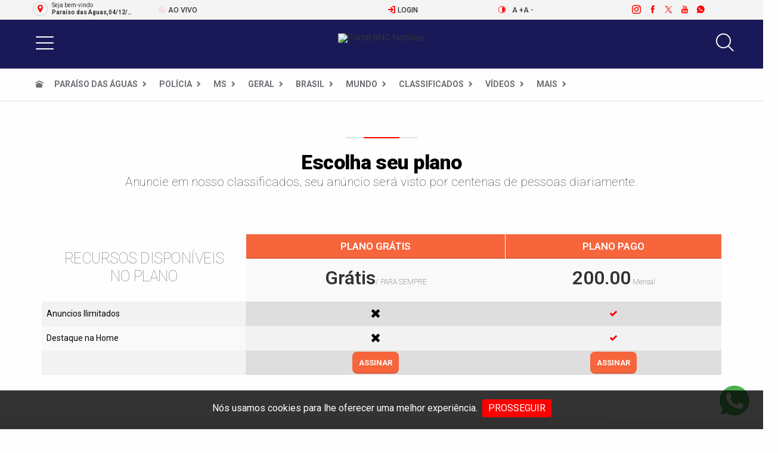

--- FILE ---
content_type: text/html; charset=UTF-8
request_url: https://www.bncnoticias.com.br/app/php/carrinho.php
body_size: -362
content:
{"cart_details":"\r\n<div><div align=\"center\"  style=\"padding-top:80px; padding-bottom:80px\"><i class=\"feather-shopping-cart\" style=\"font-size: 60px; color:#cccccc\"><\/i><br><br>\r\n\tSeu carrinho est\u00e1 vazio!<\/div>","carrinho":null}

--- FILE ---
content_type: text/html; charset=utf-8
request_url: https://www.google.com/recaptcha/api2/anchor?ar=1&k=6Let2gwhAAAAABAsNb4z7snQ7OP653pGqSkG7nQt&co=aHR0cHM6Ly93d3cuYm5jbm90aWNpYXMuY29tLmJyOjQ0Mw..&hl=en&v=TkacYOdEJbdB_JjX802TMer9&size=normal&anchor-ms=20000&execute-ms=15000&cb=s28krcgmv8h3
body_size: 46435
content:
<!DOCTYPE HTML><html dir="ltr" lang="en"><head><meta http-equiv="Content-Type" content="text/html; charset=UTF-8">
<meta http-equiv="X-UA-Compatible" content="IE=edge">
<title>reCAPTCHA</title>
<style type="text/css">
/* cyrillic-ext */
@font-face {
  font-family: 'Roboto';
  font-style: normal;
  font-weight: 400;
  src: url(//fonts.gstatic.com/s/roboto/v18/KFOmCnqEu92Fr1Mu72xKKTU1Kvnz.woff2) format('woff2');
  unicode-range: U+0460-052F, U+1C80-1C8A, U+20B4, U+2DE0-2DFF, U+A640-A69F, U+FE2E-FE2F;
}
/* cyrillic */
@font-face {
  font-family: 'Roboto';
  font-style: normal;
  font-weight: 400;
  src: url(//fonts.gstatic.com/s/roboto/v18/KFOmCnqEu92Fr1Mu5mxKKTU1Kvnz.woff2) format('woff2');
  unicode-range: U+0301, U+0400-045F, U+0490-0491, U+04B0-04B1, U+2116;
}
/* greek-ext */
@font-face {
  font-family: 'Roboto';
  font-style: normal;
  font-weight: 400;
  src: url(//fonts.gstatic.com/s/roboto/v18/KFOmCnqEu92Fr1Mu7mxKKTU1Kvnz.woff2) format('woff2');
  unicode-range: U+1F00-1FFF;
}
/* greek */
@font-face {
  font-family: 'Roboto';
  font-style: normal;
  font-weight: 400;
  src: url(//fonts.gstatic.com/s/roboto/v18/KFOmCnqEu92Fr1Mu4WxKKTU1Kvnz.woff2) format('woff2');
  unicode-range: U+0370-0377, U+037A-037F, U+0384-038A, U+038C, U+038E-03A1, U+03A3-03FF;
}
/* vietnamese */
@font-face {
  font-family: 'Roboto';
  font-style: normal;
  font-weight: 400;
  src: url(//fonts.gstatic.com/s/roboto/v18/KFOmCnqEu92Fr1Mu7WxKKTU1Kvnz.woff2) format('woff2');
  unicode-range: U+0102-0103, U+0110-0111, U+0128-0129, U+0168-0169, U+01A0-01A1, U+01AF-01B0, U+0300-0301, U+0303-0304, U+0308-0309, U+0323, U+0329, U+1EA0-1EF9, U+20AB;
}
/* latin-ext */
@font-face {
  font-family: 'Roboto';
  font-style: normal;
  font-weight: 400;
  src: url(//fonts.gstatic.com/s/roboto/v18/KFOmCnqEu92Fr1Mu7GxKKTU1Kvnz.woff2) format('woff2');
  unicode-range: U+0100-02BA, U+02BD-02C5, U+02C7-02CC, U+02CE-02D7, U+02DD-02FF, U+0304, U+0308, U+0329, U+1D00-1DBF, U+1E00-1E9F, U+1EF2-1EFF, U+2020, U+20A0-20AB, U+20AD-20C0, U+2113, U+2C60-2C7F, U+A720-A7FF;
}
/* latin */
@font-face {
  font-family: 'Roboto';
  font-style: normal;
  font-weight: 400;
  src: url(//fonts.gstatic.com/s/roboto/v18/KFOmCnqEu92Fr1Mu4mxKKTU1Kg.woff2) format('woff2');
  unicode-range: U+0000-00FF, U+0131, U+0152-0153, U+02BB-02BC, U+02C6, U+02DA, U+02DC, U+0304, U+0308, U+0329, U+2000-206F, U+20AC, U+2122, U+2191, U+2193, U+2212, U+2215, U+FEFF, U+FFFD;
}
/* cyrillic-ext */
@font-face {
  font-family: 'Roboto';
  font-style: normal;
  font-weight: 500;
  src: url(//fonts.gstatic.com/s/roboto/v18/KFOlCnqEu92Fr1MmEU9fCRc4AMP6lbBP.woff2) format('woff2');
  unicode-range: U+0460-052F, U+1C80-1C8A, U+20B4, U+2DE0-2DFF, U+A640-A69F, U+FE2E-FE2F;
}
/* cyrillic */
@font-face {
  font-family: 'Roboto';
  font-style: normal;
  font-weight: 500;
  src: url(//fonts.gstatic.com/s/roboto/v18/KFOlCnqEu92Fr1MmEU9fABc4AMP6lbBP.woff2) format('woff2');
  unicode-range: U+0301, U+0400-045F, U+0490-0491, U+04B0-04B1, U+2116;
}
/* greek-ext */
@font-face {
  font-family: 'Roboto';
  font-style: normal;
  font-weight: 500;
  src: url(//fonts.gstatic.com/s/roboto/v18/KFOlCnqEu92Fr1MmEU9fCBc4AMP6lbBP.woff2) format('woff2');
  unicode-range: U+1F00-1FFF;
}
/* greek */
@font-face {
  font-family: 'Roboto';
  font-style: normal;
  font-weight: 500;
  src: url(//fonts.gstatic.com/s/roboto/v18/KFOlCnqEu92Fr1MmEU9fBxc4AMP6lbBP.woff2) format('woff2');
  unicode-range: U+0370-0377, U+037A-037F, U+0384-038A, U+038C, U+038E-03A1, U+03A3-03FF;
}
/* vietnamese */
@font-face {
  font-family: 'Roboto';
  font-style: normal;
  font-weight: 500;
  src: url(//fonts.gstatic.com/s/roboto/v18/KFOlCnqEu92Fr1MmEU9fCxc4AMP6lbBP.woff2) format('woff2');
  unicode-range: U+0102-0103, U+0110-0111, U+0128-0129, U+0168-0169, U+01A0-01A1, U+01AF-01B0, U+0300-0301, U+0303-0304, U+0308-0309, U+0323, U+0329, U+1EA0-1EF9, U+20AB;
}
/* latin-ext */
@font-face {
  font-family: 'Roboto';
  font-style: normal;
  font-weight: 500;
  src: url(//fonts.gstatic.com/s/roboto/v18/KFOlCnqEu92Fr1MmEU9fChc4AMP6lbBP.woff2) format('woff2');
  unicode-range: U+0100-02BA, U+02BD-02C5, U+02C7-02CC, U+02CE-02D7, U+02DD-02FF, U+0304, U+0308, U+0329, U+1D00-1DBF, U+1E00-1E9F, U+1EF2-1EFF, U+2020, U+20A0-20AB, U+20AD-20C0, U+2113, U+2C60-2C7F, U+A720-A7FF;
}
/* latin */
@font-face {
  font-family: 'Roboto';
  font-style: normal;
  font-weight: 500;
  src: url(//fonts.gstatic.com/s/roboto/v18/KFOlCnqEu92Fr1MmEU9fBBc4AMP6lQ.woff2) format('woff2');
  unicode-range: U+0000-00FF, U+0131, U+0152-0153, U+02BB-02BC, U+02C6, U+02DA, U+02DC, U+0304, U+0308, U+0329, U+2000-206F, U+20AC, U+2122, U+2191, U+2193, U+2212, U+2215, U+FEFF, U+FFFD;
}
/* cyrillic-ext */
@font-face {
  font-family: 'Roboto';
  font-style: normal;
  font-weight: 900;
  src: url(//fonts.gstatic.com/s/roboto/v18/KFOlCnqEu92Fr1MmYUtfCRc4AMP6lbBP.woff2) format('woff2');
  unicode-range: U+0460-052F, U+1C80-1C8A, U+20B4, U+2DE0-2DFF, U+A640-A69F, U+FE2E-FE2F;
}
/* cyrillic */
@font-face {
  font-family: 'Roboto';
  font-style: normal;
  font-weight: 900;
  src: url(//fonts.gstatic.com/s/roboto/v18/KFOlCnqEu92Fr1MmYUtfABc4AMP6lbBP.woff2) format('woff2');
  unicode-range: U+0301, U+0400-045F, U+0490-0491, U+04B0-04B1, U+2116;
}
/* greek-ext */
@font-face {
  font-family: 'Roboto';
  font-style: normal;
  font-weight: 900;
  src: url(//fonts.gstatic.com/s/roboto/v18/KFOlCnqEu92Fr1MmYUtfCBc4AMP6lbBP.woff2) format('woff2');
  unicode-range: U+1F00-1FFF;
}
/* greek */
@font-face {
  font-family: 'Roboto';
  font-style: normal;
  font-weight: 900;
  src: url(//fonts.gstatic.com/s/roboto/v18/KFOlCnqEu92Fr1MmYUtfBxc4AMP6lbBP.woff2) format('woff2');
  unicode-range: U+0370-0377, U+037A-037F, U+0384-038A, U+038C, U+038E-03A1, U+03A3-03FF;
}
/* vietnamese */
@font-face {
  font-family: 'Roboto';
  font-style: normal;
  font-weight: 900;
  src: url(//fonts.gstatic.com/s/roboto/v18/KFOlCnqEu92Fr1MmYUtfCxc4AMP6lbBP.woff2) format('woff2');
  unicode-range: U+0102-0103, U+0110-0111, U+0128-0129, U+0168-0169, U+01A0-01A1, U+01AF-01B0, U+0300-0301, U+0303-0304, U+0308-0309, U+0323, U+0329, U+1EA0-1EF9, U+20AB;
}
/* latin-ext */
@font-face {
  font-family: 'Roboto';
  font-style: normal;
  font-weight: 900;
  src: url(//fonts.gstatic.com/s/roboto/v18/KFOlCnqEu92Fr1MmYUtfChc4AMP6lbBP.woff2) format('woff2');
  unicode-range: U+0100-02BA, U+02BD-02C5, U+02C7-02CC, U+02CE-02D7, U+02DD-02FF, U+0304, U+0308, U+0329, U+1D00-1DBF, U+1E00-1E9F, U+1EF2-1EFF, U+2020, U+20A0-20AB, U+20AD-20C0, U+2113, U+2C60-2C7F, U+A720-A7FF;
}
/* latin */
@font-face {
  font-family: 'Roboto';
  font-style: normal;
  font-weight: 900;
  src: url(//fonts.gstatic.com/s/roboto/v18/KFOlCnqEu92Fr1MmYUtfBBc4AMP6lQ.woff2) format('woff2');
  unicode-range: U+0000-00FF, U+0131, U+0152-0153, U+02BB-02BC, U+02C6, U+02DA, U+02DC, U+0304, U+0308, U+0329, U+2000-206F, U+20AC, U+2122, U+2191, U+2193, U+2212, U+2215, U+FEFF, U+FFFD;
}

</style>
<link rel="stylesheet" type="text/css" href="https://www.gstatic.com/recaptcha/releases/TkacYOdEJbdB_JjX802TMer9/styles__ltr.css">
<script nonce="h9Eipp204Kxf4sGbnclUqQ" type="text/javascript">window['__recaptcha_api'] = 'https://www.google.com/recaptcha/api2/';</script>
<script type="text/javascript" src="https://www.gstatic.com/recaptcha/releases/TkacYOdEJbdB_JjX802TMer9/recaptcha__en.js" nonce="h9Eipp204Kxf4sGbnclUqQ">
      
    </script></head>
<body><div id="rc-anchor-alert" class="rc-anchor-alert"></div>
<input type="hidden" id="recaptcha-token" value="[base64]">
<script type="text/javascript" nonce="h9Eipp204Kxf4sGbnclUqQ">
      recaptcha.anchor.Main.init("[\x22ainput\x22,[\x22bgdata\x22,\x22\x22,\[base64]/[base64]/[base64]/[base64]/ODU6NzksKFIuUF89RixSKSksUi51KSksUi5TKS5wdXNoKFtQZyx0LFg/[base64]/[base64]/[base64]/[base64]/bmV3IE5bd10oUFswXSk6Vz09Mj9uZXcgTlt3XShQWzBdLFBbMV0pOlc9PTM/bmV3IE5bd10oUFswXSxQWzFdLFBbMl0pOlc9PTQ/[base64]/[base64]/[base64]/[base64]/[base64]/[base64]\\u003d\\u003d\x22,\[base64]\\u003d\\u003d\x22,\x22f0I4woRMflZ3w57DmsO/w6LCvR0xwol+TCMWwqBow5/CiAFqwptHG8Kzwp3CtMOEw7Anw7lwBMObwqbDmsKhJcOxworDvWHDij7CkcOawp/DoBcsPwR4wp/DngPDlcKUAwXClDhDw4bDhRjCrBMWw5RZwqTDnMOgwpZmwozCsAHDh8ORwr0yLBkvwrkXAsKPw7zCil/DnkXCtTTCrsOuw4Z7wpfDkMKFwrHCrTFOdMORwo3Dh8KrwowUJUbDsMOhwrc9QcKsw4LClsO9w6nDkMKSw67DjR7DlcKVwoJtw7p/w5IlN8OJXcKwwqVeIcK/w5jCk8Ojw5oFUxMIeh7Du3TCqlXDgm/CqksEbcKwcMOeDcKOfSNww4UMKALCjzXCk8OzCMK3w7jCn1xSwrdxMsODF8K8wrJLXMK9W8KrFRJXw4xWdAxYXMOzw6HDnxrClRtJw7rDucKYecOKw7/[base64]/w60bwoDDgxdUZsOjRsOlw6PDncO9SAI3wpjDlgZDRylfMxzDi8KrWMKsSDA+ZMOpQsKPwojDocOFw4bDkMKbeGXCicOwQcOhw6rDtMO+dU3Dn1giw63DmMKXSRnCtcO0worDlXPCh8OuScOcTcO4UMKgw5/[base64]/Dl8OpwoLCkMKUwrPDlU0yUMOkw5Qaw7XCncOoRGXCkMOdSHDDkjvDgxAkwo7DshDDvk/CqMK7OHjCpcKmw7drfsK4OScdFCLDi3ttwopMDDTDrWDDvMOEw4sRwrB4w69pJsOVwp52McKEwr5wZxQvw7XDpsOREsO7OhIRwrdAf8KOwr5iNz1Zw5rCgsOvw4AZUk/CvMO3IcOCwpXDhsKHw5HDqT/ClcKmAz7DmnvCvkLDuyJMKsKnwrPCtjPCokohbSfDnDkPw67Dj8OdO2hjw4ITwohnwrfDpsOhw4ExwooawoXDsMKJCMOeesKTHsKcwrTCucKZw6QzBMOSGW8tw7HCncK2XW1WP1ZOS2xFw57CpF0eLgdZbzPChBjDsibCnUw8wr/DiCQIw6bCoQfCmcO4wqZGbSQVJMKKH1vDt8OvwoAZdQ/[base64]/[base64]/ClMOowprCkMOmW1dEwoHDiyEqBCzChlfCvzkAw6rCoRTCgxIMYnHCll9Fwp7DhMOFw5bDoC8Ow7rDq8OMw5LCmhUSf8KDwqdXw59OCcODByjCusOyM8KTFlzCnsKpwoMGwoMqDsKEw6nCoUEuwo/DjcObLCnCoQdgw5BUwrXCo8OQwpw3w5nCmFYBwphnwpwOMVDCgMO6VsO0PsOcaMKDecKZe1BfZBwCF3TCvMOqw4PCs2ZcwoNgwo3DoMOUc8Kiw5fCjCsFwrR5UX3DtxPDrS4Ow58qBT/[base64]/wrPDvMKdGcKNQcKewqZewqLCkB82wpQVWX3DmUs2w644G0nCk8OxRiFWXnTDicOWUhDCihPDsz5ReDR8worDl0PDr0B9wqzCgR8Yw5cowq01IsOMw7liSWrDhsKFw79QKRoVHMKzw6PDqEsrMh3Dvk/[base64]/PHonw5/CkMOyWWbDjQpiw7cOw5jCkcOfYcKgMsKWw48Ew6wKHcKPwq3Cv8KGcQLChhfDk0IgwqDCo2NPC8OiYBp4BW1lwoPCg8KLKTRcRxrCi8Kqwoxzw5/CgcO/[base64]/V3QbwpzCqMKmwo41w5M1w5DDiAXDpcKpwpFbwpY+w7dqw4VAFMOtSm/DvMOmw7HDiMOgA8Oew7XCpW5RQcK9VSzDkmM+BMKeCMOmwqVCRjYIwo8rwpjCgsO9W37DrcKaF8OyHcKZw6vCui9JdcKewphPQV/ChDrCuDDDlcKXwqdyG0bClsKFwq3CtD5eecOAw5nDvsKASzbDksKSwqsVRV53w4sKw7bDocO+FMOTwoLCg8KjwoA6wql9w6YIw7DCm8O0TcK/UwfCpsKkGVl/[base64]/b8KeacObw5Y/woPDs8KqAsO2wp5uPsO8NlrDtDFiwqLCk8OFwpoow5TCvcO7wrJFWMOdRcKYPcOnKMO+LR/DkiBWw7tawo7CliNywrPCrsO6woLDtktSScKnw5lFR20Ywop+w6tqeMKiR8KrwozDuFk2WcKHOmHCiEcfw4Zeel3Co8KCw6YvwpLCmsKZM1kQwopqdxlGwr5cJcOwwoZoccKKwpDCpVlxwr/[base64]/w6XDjB5TwqfDjcKDw7V4w487JMKRIsOow67DsUB6WwN0wo/DkMKVwrrCtV7DslbCpCHDslfDmB7DkW9bwrBSfRfCk8Kqw7rCrMKbwp1TPzLCosKaw47Dm1RRIcKXw7rCvjpHwrZ2HmEnwoAiLU3DhX1uw7sNMGJ7wqjCs2EbwoBrE8KddTvCsnnCoMOrwrvDuMKEdMK/wr9gwqXCsMKrwp0lDsOYwrvDm8KfMcOpJkDDssKMXFzCgnFxFMKCwpjCn8KcZMKObsK/wrjCqGnDmjnDgjHCjAbCusO5PCsOw5Rcw6DDmcKyA1vCvHHCtQcuw77CusK8GcK1wrkQw5FTwoLCgcOSfcOiKk7CksOew7bDvA/[base64]/DuMOPWEjDnMK4AmAbwpJrMMOuw6rCviXChE7CsirDrMK7wpzCosOiEMOATWDDgXFCw50QUsOWw4sKw4ErI8OpHBvDm8KrR8KFw5XDqcK8BBw6KsKSw7fDmFMrw5TCkWPCp8KvJMO2EFDDoRPDv3/CtsKmGCHDoAIEw5MgK24JecOSw5U5X8KewqfDo0/Cm2vCrsKbwqXDnGhow4XDvl8kP8ORw6/[base64]/CrsO/[base64]/CtcOAVkfCoxTDjMK6woTCj8KmNAfCgQjDjT7Co8KkHBjDvEY0JAfDqyo0w6XCu8OzfzTCuBk+w53DksKAw7XDksOjVVFNehEJB8KcwphmOMO6LFJ/w70Hw4/CiDzDrsOPw7YcZXFJwpshw5FFw7TCljfCscOiw4MDwrczw7jDmG9fGDTDmibCoVNxPxcwXMKzwoZHZcOTw7zCscKUDMKpwofDlsKpMi1vDRnDmMOyw7UwRhnDsV4pIjglLsOQEADCrMKtw7QWQRxGSyHCusK4SsKkPcKLwrjDvcOvH0bDuT/Dnl8Jw4/[base64]/XMOBT0zCjE1fw65yLm3Drx3CmsO0w6TCjgpXVzDDv2xGc8ODwrBIbWRNf1hjQE5iNkvCn3XCrcKvC23DiQ/DhDnCtgHDuwrDtTTCuTzDpMOvF8K7NEnDr8OmWWAlJTFRVDzCkWMeRSt1ccKew73CscOKIsOsf8OIdMKvXjAVXUJ7w6zCs8K2MGRKw6TDonPCjMOLw7HDmGDCtmUbw7Iew6kANcKHw4XDknIFw5fDuyDCpMOdMMKqw7V8JsKVX3F4M8Kgw6E/wrLDhgrDvcOyw53Dl8OEw7Acw57CrmfDs8K4FMKkw4nCg8KLwr/CrWnCh1ZnbxHCmhopw6Q4w7vCoXfDusK/[base64]/[base64]/CoybDjsKGw6TCgcOowpk5Y8OdYcKvS8ObbcKwwqARZsOUaF5CwofDjws3wpoZw7XDhkHDlMObcMKJOhfDi8Kpw6LDpzFUwrc/[base64]/DiBkFwoNwwpkHVXo/[base64]/CoXXCnH0GPMOuBQUUQcORJ8OKVhTCknQRBlV3AwcNJcK4wrBQw7EHwozCgcOwIMK8FsODw6fChcOhXEfDi8KLw6HDkV09woBwwrzChcKQIsOzK8OSEFV/wrtSCMOvKnxEwoHDjTzCqUE8wpk4ARbDv8KxAEFdKSbDm8O0wrkkFMKJw5PCo8OWw4LDjUMWWWfDjMKPwr/DkW46woPDpsOJwpEqwqbDkMKPwpPChcKJYQ8YwofCgRvDmFcvwqXCn8K6wpcwMcK8w4ZcOMOcwpQDKcK1wo/CqsKqfcOpG8Kyw5LChEXDocKFw7MpYcOIGcK/esOxw6jCo8OWSMK2bRTDgjkiw6Fvw7PDp8OiZcO1H8OtZMOxEH8dQA3CtBPCvMKaBBVLw6k3w6nDskxiFlbCsAZTY8OlMMO3w7nDucOSwo/ChAXCjnjDunxww4vCiinCqMOVw4fDpVjDkMOgwp8BwqVQw6Ifw4luNCfCqjTDumY1w4TChSdEAsOMwr0OwrFmFcObw4PCtMOUBsKdwo7DuQ/[base64]/wrVaP8ORwoElGsK3GsOZB8KhDsOQdsOcAi7CoMKSw5dKwrjDiTbChGXCuMKpwo8SS2YUN0XCu8OowoXChyTCjMOkacKSN3YKYsKdw4BGAsOHw44dYMO5w4Zac8OxacO/wpcPfsKPC8OWw6DCpXwvw4cdSkjDoVHCu8KawqvCnEYrXy3DncOMw51+w5fCu8KKw77DrX3DryUjKhoSEcOrw71FbcOBw5/Cu8KJZ8KjFcO8wq06worCkVbCssKMS3Q7HwPDs8KsV8KYwqvDs8KpRw3CskTDrEVswrHCh8OSw5sFwp/DjX/[base64]/Djhcew7I8Uihlc8Okwopew54lw78EDUFKwrsxwoNaQVc8C8OAw7TDniRqwphAWzgvdmnDhMKCw6lYS8O5MMOrA8O0CcKZwoPCohosw6vCn8K5cMK/wrVQLcOTbUdwDnwVwpRuwrFKIsK7KVvDhjMIL8OtwpnDvMKlw5kLEC/DosO3TmxNCMKlwrnCgMKuw4TDm8OOwrLDvsOew4vCvlFtMsKSwpQxWwcLw6XDvj3DrcODw5HDt8OmTcOTwofCvMKkwrLCsgB/wrMicsOQwqJYwodrw6PDmMOvP3DCiW3CvSQMwpoWF8OUwpTDuMOiWMOow4rCtsK8w6FBHW/DrMKUwq3CmsOrfGPDilVewojDgAl/wojDlyHDpUJdYQd7XsOXY0JeYmTDm0zCicOlwrDDksOQJHXCtXLDowseVXfCv8OCw78GwoxTwokqw7NKSgjCkibDn8OFVcOxBcKsdRIMwrXChXkmw63CqkjCoMOjC8OMeAHChMO9wp/CjcK/[base64]/CiMKbWwbCmMONK18IH8Oow7pKUFpvDXHDjMOhBGJXNzjCjhI+w5nCiiNtwoHCvQLDqSRWw6vCtsObSUbCvMOyOcKUw51fZsOlwpl7w4lGw4DCmcOXwpYYRwnDmcOgAXsHwrnDqgl1GMO1Oy3DumIQSnfDvMK+S1vCiMOBw44PworCmcKDbsOBZyXDksOgLXN/[base64]/wrJUwqbCkSnCv8OdTW53ZcK8JsKQZgxSVUHDn8O3esKGwrknMcK+w7how4BOw7sxf8KgwozCgcOawqAlB8KMRcOSYQvDgsKiwpbDrcKawr3Ch2lDAMKfwr/Ch2wPw6DDisOjKsK9w43CtMOMYHBsw4rCrR4KwoDCqMKcfWs0e8O4DBjDhsODwrHDvB5ULsKyLnjDtcKfbAEqYsO5fXVrw4bCo3ktwoFvDFnCjsK0wo7Dk8ONw7/DpcONcsORwp/DssKPX8OIw6TDrMKZwovDn3M+AsOrwoHDl8Oww4EZMTQxb8ORw4XDuRtxwrdww7/Ds3tAwqLDhkHCtcKmw7vDl8KYwrfCv8K4UMONCMKSWMO8w5hSwqpvw7Vywq3CmcOBwpcPe8KvYzPCviTDjyrDisKawoXChV/Cv8KjX2pvUgvClh3DqsKjLsKWQFHCu8KTQVwRRcKUU3/CqsK7HsOgw7QFQ2YBwr/DhcO/[base64]/Ds8KnwoBEwoQSKE3DmmAKw6DCqsOFw75nRMOlYDbDmmzDnsOHw601XsO2w7hXdsOvwoDCvMKDw7/DnMKIwoNPw4YABMOIw4gOw6DClzxIQsOyw6rDighAwpvCv8OtMFBMw416wp7Cm8Oxw4gRccOwwrIcwp7CssOjUcK/[base64]/DgMKWw4IvQwQFwrsbw7/Co8KdTcK5wqzDgMOiw6sCw7TCqcO2wo5FAsKNwrovw43CqQ8rEwU+w7PDiXsrw5bCosK6CMOvwq5HTsO6LcO9w5YhwpjDvMOEwoLDuBDDrSfDgCvDgCHCscOBE2bDicOFw4dBP0vDvh3CqErDtGbDoi0HwoTCuMKHAnAiwo0sw7/DgcOMwokfMMKlTcKtwpUCw4VaVcK4w73CusKrw4FncMKqHCTCkC/CkMKDeVXDjwJvMMKIw5w4w5XDmcK5HBTCtSU6OcKLMcKHDR8Pw7UuHcOaHMOEVsOfwqJwwqR6ScOXw4ocPwhowoFuTsKkw5t5w6Rwwr7Ck21AOMOgwq8qw40Xw4fCisO5wp/Cm8O1McKWXQIew6Jjf8OYwrnCrgTCvcKlwrXCj8KCJC/DrR/CosKZZMOEFFUAMl0Uw5LDgMKNw74Fw5A+w7dTw7VnIl5/AWkGwrjClGpGIMOlwovCjsKDUQvDg8KtUUYKwqMZLcOQwpbDvsO/[base64]/Du3rDlTF6NsOGW2XClDnCmcO3csKkwqjDhVskHsO2GMK0wqEMw4fDpUfDphcbw53DvMOAesOhBsOzw7h7w5oOVsOlGQAMw7oVLgDDrMKaw74LH8OSwrbDv0JGMMONwpLDvsOJw5TDik4QdMK+CsOCwoElO1I/w5wYwqbDqMKiwrEUd3rCm1bCk8Ocw5xuwox3wo/[base64]/wqfDvcKyw4TChsKiw5F1IcKkwp4uwpnCuMKoRWMPw67CmcKWwoPCn8OhTcKRw4hPMX5XwpsewqhBfXV+w4d5XMKVwoZRET/DuFxMU3vDnMKlw5jDr8Kxwp9/[base64]/IhoIw6HDqsKNMMKjfsKGwpxXUsKjMMKJw5lmVcKzXhZ9wqTCisOJJDppAMKhwqXCpzRQZm/[base64]/RcOnw4LClMOgw6XDm8ODw63CtcO8dHjDgsOtwrHDl8OIOHUNw5BCDCt8ZsOjNsOZGsKkwo0PwqZ+BwxTw6PDl14KwpQhw6jCoSAQwpvCgMOzwoLCpiZeQQhgVAbCsMOTACZHwoBaccORw4JLdMO/[base64]/[base64]/CnSzChmQ0J3xtw5bCncO9FxHDv8OvwodBwq/[base64]/wrTDgMKBwoJ6ASHCtB/Dtx4Awr1AworDsMO9w4HCkcKewovDrThGG8OoJ0oqTnLDlnsqwrXDvVbCiG7DnsO/wqZOw4QHFMK+X8OFTsKMw7pmBjLDr8Kww7N5bcOSfBTClsKYwqrCp8OofVTCmmYGP8Ohw4zDhEXCvVXDmTDCpMOSHcOYw7lAOsO2cAY4IMOpw6zCqsKjwqY4RmTDmcOtw6vDoz7Djh7DvWQ5PMO1csOYwpbCncO1wp/Dth7Dk8KdQMO4UETDpsK6wpRWRHnChBDDssKKWQt2w6BIw6lRw4t3w67CucKoQsOCw4XDh8OZCTo2wqcYw58aSMOVHS1AwpBQwqTCisOAZw59LsOLw67CpsOHwqrCogsmAMOhDcKqdzoVCk7Ch1Agw5PDpcKvwrjCh8K5w7rDlMKvwrcbwo3DolAOw70/CzYSWMKJw6fDsQ7Co1/ChQFhwrfCjMOzXmTDpHlVfXvDqxLCh31dwqVAw6bCnsKpw6nCqQjDksKPw7PCs8OVwoNNM8OPOsO4CCYuOGRbZsKfw4ouwqB2w5kUw4wgwrJ8w4g4wqnDsMOhDzRDwplHSz3DlcKxMsKNw7HCjcKcPsOAFCTDhGXCj8K5TwvCn8K5wr/[base64]/CihPCoQMPwobDhcOZIiLDgRDCqMKnLDDDiHHClMKyNsORf8Otw4jDnMKFw4hqw6fCgsKOeR7DrWPCs3fCsBU5woLDsWYwY1MjBsOJQsKXw5XDu8KFG8Kewp4bKcO8wprDn8KGwpTDuMKVwrHClRLCoj7Ct09eHlPDpgjCnRLCiMO/NcKyU3Uve0vDnsKLbizDsMK9w7TDqMKhXhlxwoHDozbDgcKaw6BPw7o8JcKRGsKeM8KsASLCgR/CmsOoZ1tbw6MqwoBawrfDjG0VWFkvPcO9w4FDRB/DnsK7YMKaRMKzw7pkwrDDqwvCpRrCgAPDpMOWO8KaFCl9JgwZS8KDN8KjL8K5NUInw6PCkGLDj8O2VMORwq/Cl8Otw69sa8KjwofCngfCqcKNw73CnAptw4sAw7bCv8Kdw4nCmn/DpT4mwrPDvsKbw5Ibw4TDgDIQwp3CinhdHsOBMsOtw5VMw6hzw5zClMOrHCF6w41Tw5XCiT3Dhk/Dt2vCgEBqw4UhX8KQaTzDoEEkJk8kXMOXw4DCvg02w5rDrMOrwo/DuV9kZgYKw5HCsWTCgGt8WRhZHcKSwoIaLsOiw6PDmQYoF8ONwrDCiMKhbMOSJcOGwodZcsO/DQ5oR8Otw7zCosKIwq9nw6sKT23DpTXDoMKNw6DDlMO8LCxgfmoaFEvDn2vCjz/DlAJRwqnCkCPCliLCgcKSw7s8w4UzC2sbHcOXw7LDiEg/[base64]/CksOOwrfCqsKyDcKDYD3CqMOiwrfDuEFFwopreMKHw6AMWMOFMHjDjHjChHEZC8KzV3zDhMK+w6nCkRPDnHnCvMOrXzJMwpDCsn/DmEbDsmNvaMKsHsKqfU7DocOYwr/DqsK4Zw/Cn3NpCsOIEMOTwq9yw6jClsOCGcKVw5HCvhHCkQDCklQvXsKWVSkxw5rCmh9TUMO7wr3CqEHDsjkLwpR0wrhjE2TCgHXDinHDiAjDk1jDrz/Cl8OzwokLw6tdw5vCvHhEwqdfwqDCtXzCrcKrw5DDncOfUcOywqdrJR9zw6rCtMOWw4Jow5HCs8KfPy3DoArDj0/Ch8OmTMOMw4lowqt+wpVbw7gow7Q+w7nDv8KmU8O7wojDg8K0QsK7SMKlb8KuCsO5w63CpHIQw7lqwpwlw53DvXXDogfCvTvDgmXDugDChzgkd0E3wrbCiD3DucKvJR4cKAPDjcKAYBPDrH/DvC7CucKJw6TDgsKKIkvDpg4pw7Y+wqVHwqhYw7lBYsKBChhAAFTDu8KBw6h7w5AzCcOLw7dIw7vDolbCtMKsaMKyw5rCn8K3TMO1wr/ClMOpc8OeQMKJw5DDu8OhwpM7w5cPwp3Du3Ilw4/[base64]/[base64]/[base64]/Cv8OMRcKOw7jDkV8yCAwWHMOCR09aNcOOHsOrKGV3woDCg8OYaMKpfVw5w5jDvHUSwp8+PsKqwpjCj28swqcGKMKvw6fCicOPw5fCgMKzIcKZTz5kASXDmsOfw6YYwrMzU0EDw4nDpDrDssK0w5/CosOAwqLCncOUwrkIV8KnchDCqG7DnsOCw5tmNcKffn/ClDfCnMOiw5XDl8KCVQDCicKTSxLCoWsRZ8OAwrXDhsKQw5oWZ1d+QnbChcKaw445WsOFOV3CtsKlc2LDtcO5w6NuW8KJAsOwUMKAJcKxwq1wwo/Cgiwuwolnw7PDsThEwp7CsERZworDs2MELsO2wrBmw53DpljCumsVwqLClcOPw4zCmcKmwqFcRlF4UR7CtTxZCsKLSSTCm8OBSwUrR8OvwolCLRk+X8OKw6zDiUfDosObQMO6ZsO/Z8Ohw7kvPXoRERxoKRxBw7rDnW8wUTp8w7wzw6Yhw6XCiCRNaWdGNXzCiMKyw5lYUQsRMcOOwqfDjT/[base64]/Cuk/DscKPN8K2wqjDiDsyY8KhwpPDjsO2NWp8w47DssO6fcOVw57DjCrDiFUhVsK8wovDs8OheMK6wqZzw4c0K3vCtcK2ESB9dEXClADCjMOXw6vChcOFw4LCmMOqTMK1woTDvjzDpSvDi0o2w7XDqcK/[base64]/[base64]/Cn2TCiTzDpRp6BcOHAkBHecK6wqTDqQNrw7HCgirCusKPNsKXBHfDrsKsw4zClyTDqRgMw7bDkTxSEBJNw7xeKMO0C8Kcw6/CnH/CpkvCu8KICsKYPixrZDQjw7DDpcKjw4zCrR1BQTnDrBg8U8O+TQNpVRfDiF7Do3sNwrYSwqEDRsKfwp1Fw4o6wrNMasOpbW4/[base64]/[base64]/[base64]/[base64]/wobCv1tCw5PCjMKzR8KRaDFsawPDqlwzesKywonCpFc/aRojUEfDjRfDvQ4Cw7c+LXjDoRrDrTYGIsOYwqLDgmTDmsO/HG0fw6o6IE8cwrvDjcO8w7N+wpYhw6NQw7/[base64]/DjmLCsUDDtcKfUVlvwrpowq9Cw5jDusKETEERw6vCk8K4wrvDksKSwrLDlMOJIV7CnjQpCMKMwrDDnFZWw6x9YTbCsxlRwqXCosOMTT/CncKPX8OGw7LCph81I8OmwrrDuiFUCsKJw5I6w4Fdw7bDhgnDqx4MEsOaw5YFw64gw7NsTMO0FxjDi8K3w4Y/dsKraMKqDUvDucK0KgA4w4I7w5fCtMKydy/CjcOlaMOHRMKpTsOZVMKbNsOhwp/CtQ9ZwolWJsO0O8Okw4QHwo9vfcOgGcKNesO1KMKDw5A4L0nDrFXDrcONwqjDqsKvQcO8w7nCr8KvwqJhNcKVAsO8w6MMwpFdw65awo1Qwo3DrsO3w7zCl284WsO1C8Olw5pAwqLCusK+wpY9ZCFDw4zDnUV/KR3CgCEqMsKBwqEZwrLCgTJbwqTDvTfDucOZwo7Dh8Orw7PCvMKpwqgQTMK5DwnCrcOSN8KcV8KgwqYmw6DDmnYgwqDDqVdww4PDrFEtZgLDtBDCqsKpwojDrcOwwp9iMTdMw43CrMK/aMK3w51Cwp/[base64]/CvCRUOlvDlsO6w5AIYxs/wobDuFbCtsO8w6oIw5PDtWvDnCpKcGHDg33Dr2QaEkHDnS3CiMK/wpXCgsKQw7g8SMO4UcOyw4/DkgXDi3HCmB/DqhnDuWXCm8Oqw7N/wqpWw6xuTAzCoMOgw4TDgcKKw6XCgnzDo8OZw5sQOzQawoM/w4kzdBjDiMO2w4szw6VSLBHDjcKPccK8dH4cwqsRGXbCmsOHwqvDoMOHAF/CmQfCusOYYMKdO8Knw4LCqMKrL3pXwrHCrMKdEsK1MDXDvELCnsORw6EEHG3DhBzCs8Oyw4DCgncha8Otw4QCw7oIwr4MYBFsIhIQwp/DtQIvMMKLwrJhwoZnwrXCncKPw5nCskM6wpIOwpFjbld9w7lcwocQwq3DqBU0w43CpMO9w4tIdMOJesK2wo8aw4bCqRzDrcOPw6/DpcKgwpEAYMO/w71dc8OYwpvDo8K0wpxPTsK2wrRXwoHDry3CgsK9wo1OX8KMInp+wqfCn8O6IMKcYVlIUcOuw45eeMK+f8KSw7oKNBkNY8OiL8KIwpN9S8OabcO0w5Z4w7TDnDLDnMObw4vCg1jDjsOsX0vCkMOhTsKIAcKkw5/DkT4vGsKzwpzChsKYHcOmw7wpwoLCrEsSw44eMsKnwpLCs8KvScORWznCuksZKjdCEXrCnDDCosKjPkccwqPCiX1xwr3DtMKHw7bCusOqXG/[base64]/CnGvDgsOhwpAHwoQCExnDqgvDiMOEw61hw4bDgcKiw77ChMKfLiwnwpzDmj5CJWTCucKITsOIHsKrwqh2f8K6P8KIwqYLLw94HwFmwofDomTCm3EMEMOcUWzDisKoHU3CrcKhDsOgw5dgO0HCnA8sdzjDsW1pwoVVwoLDoWo/w4kaIMK5fVEqP8Oaw4oQwqoMVRdXP8Oww5Uuf8K9ZMKHRsO4YDjCo8Ojw61Yw63DkcORwrDDiMOQVSjDmsKTMsK6BMKfGmfDhg3Cr8Oqw53CjMKow6BuwoLCp8KBw6fCssK6f1VmC8KswqBLw4/Dn290Z2/[base64]/JVbCn3XCs8KYIcKYNCdEDljDqVwcwq7CoMKDw4rCkcKxwrrDijXCrGTDkGzDqQfDj8OKeMKawpckwpJFcn1bwpjCiUdvw50vCHY7w4hlWsOWTxHCg1cTwroMRMKXEcKAwoIAw6/DhcO+VcO0D8O6XiQOw5zClcKmaQobRcK8wplrwpXDix/Dg0fDk8Kkwp84XhEjXVQGw5VDw6YswrVSw5J5blFTGHnCpRozwp5AwpZjw6bCsMOGw6rDpQ/CgMK+DhzCnx3Ds8KowqlHwqEDRwfCpsK1LAF+R3NhERzDs0BvwrTDtsOYJMO6SMK0WxYLw64NwrTDisOxwp9JFsKewrRfYMOjw5Q8w6M4Li0bw53CjcKowpnCu8KlYsOTw5UOw43DjsOuwrVHwqQkwrHDtnIYfCjDhcKXXMKDw6tmTcOPesKlYz/DpsOgKwsKwpbCjsKhTcKnFH/CngnDsMOVR8KWQcOSWMOEw40tw5XDrxJ4wqE6C8OjwpjDu8OaTiQEw53CrMOvesK7Y2AWw4RkL8Ocw41CGsKGGsO9wpMqw47Cu3klA8K0F8KFNl/DtMOCBsONw47ChlMzHkkZJ2h5XRYIw7/DvR9TUMKRw6PChMOAw6LDrMO2WcK/w5zDo8OdwoPCrhBIKsOxaSLClsOhw54iwr/Do8OsY8ObfyHCjVTDhUZGw4vCssKww4BmJGkXHMOCOVLCrsOZw7zDu3RhesOITTvDn3NFw4LCv8KbaD3DonFew7/CtzTClAx5IlDCoD8GNSYDHsKkw63DmBzDtcKWUE9bwpR/w4DCqGklPsKcNCDDlDZfw4/[base64]/CpsOND3xwPsOdw5nCjmnCijDCtg/CoMKTEiJBXmE4XQluwqUPw4p7w7zCgsK9wqt0w5nDskLDllHDixoOXsKqGBZ/P8KuI8OuwobCp8OELkFYw5jCusKTwrB+wrTDicKGYzvDpcKnc13DmXw/wqESdcKuehVEw5MIwqwpwr3DmSDCgwZQw6PDvsKyw4wVZcOIwojChMKhwrnDvkDDtyRTdiPCpsOmfTY3wqRrwppcw6zDvBpdI8KkdXoAf3HCjcKjwovDn2dmwoAqEWYjJTlhw7t/CDYww5tVw7gndh1Pwq7Dh8Kjw7bCtsODwotzDcKzwo7CssKiHRHDnkjCgMOtO8OEZcOuw67Cj8KEdxpRQkjCm1gOScO/[base64]/asK8fcO/w5clwojDm0/DosKuw6fCnwPDnlsiaCnDuMK0w40cw6DDqG7Ct8O6fsKiBMKgwrzDh8OZw7wiwrTCsBbDssK1w6LCrH/Cg8O6CsOvGMKoQijCqcKmQMOoOHB0wqxaw6fDsEjDi8OUw4B9wqUufU1zw4fDhsKtw6XDnMOVw4fDksKZw45mwoBXGcKmTcOHw5HCisKmwr/DtsK0wpABw5jDqDRcTXQrUsOGw50xw5LClFXDpR7DqcOww43CtBTCgMOXwoNzw6vDhnPDhA4Qw5hxBMK6VcOfcRTDmsKsw71PecKDCUo2dMOfw4l1w4nCqgfDpcOuw640d0Mjw4lkdmxSw4FjfcOnO1vDgMK3N0HCn8KIJcKqEADCnC/Ci8O/wrzCo8KzFyxbw45bwolJAV16HcOvD8KWwo/CvMOgd0nDr8ONwq8hw5gmw4BAwpzCrsKjY8OXw5vDmWTDgmjCn8KJJcKkDTUVw6zDicKOwojChRNSw6fCvsKSw5cOFsOjNcKuPcO5f15xRcOvw5jCjFkATMOYSVMVXWDCp3jDrsOtNHl1w6/DjGB5wrJKEwHDmyBHwrnDojzCsXp6ThpMw6jDphsjHMOVwr0VwrfDhiIYw7jCmgBqScOSXsKSEcOQIcO1Um3DtQJQw47CsxrDgAZlQ8Kzw44Jwo7DhsOPZ8KPDXTDl8O6S8OfdcK/wr/DhsKSMlRTQsOtwp3DuV3DiEwMwphsaMK8wqHDt8O3FTRdbsOLw73CrUMOYsOywrnCp03Cq8OvwpRPJ2J/wqPCjkLCosOxwqc/wrTDs8Ohw4rClUsBZE7Cs8OMCsKUwpfDscKSwqFyw7jCk8KcCSvDkMO8cDLCo8KzTXLCtwvCj8KFdyrClWTDi8ORwp4mGsKteMOeCsKGUjLDhMO4ccK/BMOxT8KWwpnDq8KZBTBbwpzDjMOMCWzDtcONE8KUfsO9wpBuw5hEecKtwpDDsMOuQsOdJQHCphnCkMOJwr00wqt/w7Eow4rCiHnCrDfCoRLDtW3CncODS8ORwqzCqsO3wobDv8OUw6nDj2IUKcO8Im3DoCA8w5nCq0B2w7V+NV3CuhbCv2vCpsOCcMOZCsOARcO9agBWXnIwwq9yHsKHw67Cr38twokzw43Dm8KwWcKXw5tbw5fDoQ/Cvh5CCSbDpUnCqRsew7ZgwrdzSWDDncOvw5fClcKcw4Y0w7fDnMKPwrhuwo8udcKgAcO2H8KGUMOQw7jDu8Otw4nDocOOfxsePhhPwrLDqsKyCFXCihJcCMOgCMOEw7zCrMKGRsOVRsKxwofDnMOFwp3Dv8OmJmBzw7lTwqo/asOOGcOMQ8OXw4pkEsKuDWfCn1DDtsKOwpomdQPCgRDDqsKGYMOqScOULMO5wqFzBsKtKxYfRCXDhGTDmsOHw4dlCFTDqj5uWgZZUzYfA8K9wq/CucKmeMORZ3JtH03Co8ONUcORDcOfwpstCcKvwox7OMO9wrg2AlgJLlZZclw8FcOPK1TDrGTCrwlNwr9lw47Dl8OqGm0Zw7xuOsKzwpzCocKzw5nCtcO3w5rDvcO0HsOzwokqwr/CjU7Do8KrcMOKQ8OPDBvDv2UTw7sOVsOSwrPComVkwqMSHcOkUj3Dk8Ogwp1Fw7DCv0Y8w4jCggxWwpHDpxILwqcNwrpQDDXDkcOqGsOpwpMowq3CtMO/w6HCqHHCnsKXUsOYwrPDgcODcMKlworCqU3Cm8OqOnfDikYsQsKswpbCucKpDRJbw6odwpogJmR+ScOOwpjCvsOfwrzCqnbDlcOaw4sRGQzCv8KTWsKTw53CvwQ3w73CucOSwo5yH8OUwqpNVcK/MX/[base64]/CmsKSUFEcwp3CuEdGAsKgw7jCscOcw68PXG3CgMKaUsO7HA7DiyrDlxvChsKTCDjDrgvCtmvDmMObwojDlW00E342KnFZWMKfO8KDw57CrDjDgVs2wpvCpENBY17DnybDgsO/wq/Cm2YFe8OgwrUtw7Rtwr/Dg8KVw5EfScOBJy4cwrk7w4XDncKCfXMqfSBAw51Bw7NYw5vCq1nDsMONwqEff8KHw43CjxLCmivDm8KbYjPDtARjGj3Dm8K6ZRI8IyfDj8OFSj01S8Ohw5ZsB8KAw5bClRPDiWV0w7w4Hxpjwow7Z3/Ds1bChjXDrMOlw6fCnzcJAAXDsiU1wpXCvcKmaD12OB/Ctw0jLcOrwo/[base64]/ZmM2CjJqwrYXKXROP8OvwozCm33CgwwKC8OMw7Jhw4UowoHDosOMwpUTOnPDm8K7EGXCsExQwp5ywpbDnMKWU8KgwrUqwp7Crhl+DcO1wpvDv1/DoEfDgsKmwowQwrxyJQxJwrvCs8Ojw7vCjR16w5zDhMKVwrVmf0ZwwrbDvhrCoitIw6vDjl3DuTpCw4LDmALCi1E0w4TCu23DksO8NsOWR8K2wq/DiRrCusOfBcOpVXRtwr/[base64]/DlsKaTWjDnMK1w5tCesOsw4Iywr7CghnCjcOHRA5KNSg8csKXQlktw5LClTzDtiI\\u003d\x22],null,[\x22conf\x22,null,\x226Let2gwhAAAAABAsNb4z7snQ7OP653pGqSkG7nQt\x22,0,null,null,null,0,[21,125,63,73,95,87,41,43,42,83,102,105,109,121],[7668936,996],0,null,null,null,null,0,null,0,1,700,1,null,0,\[base64]/tzcYADoGZWF6dTZkEg4Iiv2INxgAOgVNZklJNBoZCAMSFR0U8JfjNw7/vqUGGcSdCRmc4owCGQ\\u003d\\u003d\x22,0,0,null,null,1,null,0,1],\x22https://www.bncnoticias.com.br:443\x22,null,[1,1,1],null,null,null,0,3600,[\x22https://www.google.com/intl/en/policies/privacy/\x22,\x22https://www.google.com/intl/en/policies/terms/\x22],\x22byuVEGFmFFMI9Sw9oMCZRKP3surOgkj+Ev9jrJe28QU\\u003d\x22,0,0,null,1,1764836107990,0,0,[147,49,54,74,175],null,[151],\x22RC-m4rjkcz0llStqg\x22,null,null,null,null,null,\x220dAFcWeA5hrro3fFb45ka5Zl4lyvNy-aYAjI9ot0jyOTrvBOAFlrFXBCJviV2xyshkYuNzN9zDSkgYPvkbv-RRO6Do82RQlrmFnQ\x22,1764918907865]");
    </script></body></html>

--- FILE ---
content_type: text/html; charset=utf-8
request_url: https://www.google.com/recaptcha/api2/anchor?ar=1&k=6Let2gwhAAAAABAsNb4z7snQ7OP653pGqSkG7nQt&co=aHR0cHM6Ly93d3cuYm5jbm90aWNpYXMuY29tLmJyOjQ0Mw..&hl=en&v=TkacYOdEJbdB_JjX802TMer9&size=normal&anchor-ms=20000&execute-ms=15000&cb=ruc2jxjiz8ud
body_size: 46166
content:
<!DOCTYPE HTML><html dir="ltr" lang="en"><head><meta http-equiv="Content-Type" content="text/html; charset=UTF-8">
<meta http-equiv="X-UA-Compatible" content="IE=edge">
<title>reCAPTCHA</title>
<style type="text/css">
/* cyrillic-ext */
@font-face {
  font-family: 'Roboto';
  font-style: normal;
  font-weight: 400;
  src: url(//fonts.gstatic.com/s/roboto/v18/KFOmCnqEu92Fr1Mu72xKKTU1Kvnz.woff2) format('woff2');
  unicode-range: U+0460-052F, U+1C80-1C8A, U+20B4, U+2DE0-2DFF, U+A640-A69F, U+FE2E-FE2F;
}
/* cyrillic */
@font-face {
  font-family: 'Roboto';
  font-style: normal;
  font-weight: 400;
  src: url(//fonts.gstatic.com/s/roboto/v18/KFOmCnqEu92Fr1Mu5mxKKTU1Kvnz.woff2) format('woff2');
  unicode-range: U+0301, U+0400-045F, U+0490-0491, U+04B0-04B1, U+2116;
}
/* greek-ext */
@font-face {
  font-family: 'Roboto';
  font-style: normal;
  font-weight: 400;
  src: url(//fonts.gstatic.com/s/roboto/v18/KFOmCnqEu92Fr1Mu7mxKKTU1Kvnz.woff2) format('woff2');
  unicode-range: U+1F00-1FFF;
}
/* greek */
@font-face {
  font-family: 'Roboto';
  font-style: normal;
  font-weight: 400;
  src: url(//fonts.gstatic.com/s/roboto/v18/KFOmCnqEu92Fr1Mu4WxKKTU1Kvnz.woff2) format('woff2');
  unicode-range: U+0370-0377, U+037A-037F, U+0384-038A, U+038C, U+038E-03A1, U+03A3-03FF;
}
/* vietnamese */
@font-face {
  font-family: 'Roboto';
  font-style: normal;
  font-weight: 400;
  src: url(//fonts.gstatic.com/s/roboto/v18/KFOmCnqEu92Fr1Mu7WxKKTU1Kvnz.woff2) format('woff2');
  unicode-range: U+0102-0103, U+0110-0111, U+0128-0129, U+0168-0169, U+01A0-01A1, U+01AF-01B0, U+0300-0301, U+0303-0304, U+0308-0309, U+0323, U+0329, U+1EA0-1EF9, U+20AB;
}
/* latin-ext */
@font-face {
  font-family: 'Roboto';
  font-style: normal;
  font-weight: 400;
  src: url(//fonts.gstatic.com/s/roboto/v18/KFOmCnqEu92Fr1Mu7GxKKTU1Kvnz.woff2) format('woff2');
  unicode-range: U+0100-02BA, U+02BD-02C5, U+02C7-02CC, U+02CE-02D7, U+02DD-02FF, U+0304, U+0308, U+0329, U+1D00-1DBF, U+1E00-1E9F, U+1EF2-1EFF, U+2020, U+20A0-20AB, U+20AD-20C0, U+2113, U+2C60-2C7F, U+A720-A7FF;
}
/* latin */
@font-face {
  font-family: 'Roboto';
  font-style: normal;
  font-weight: 400;
  src: url(//fonts.gstatic.com/s/roboto/v18/KFOmCnqEu92Fr1Mu4mxKKTU1Kg.woff2) format('woff2');
  unicode-range: U+0000-00FF, U+0131, U+0152-0153, U+02BB-02BC, U+02C6, U+02DA, U+02DC, U+0304, U+0308, U+0329, U+2000-206F, U+20AC, U+2122, U+2191, U+2193, U+2212, U+2215, U+FEFF, U+FFFD;
}
/* cyrillic-ext */
@font-face {
  font-family: 'Roboto';
  font-style: normal;
  font-weight: 500;
  src: url(//fonts.gstatic.com/s/roboto/v18/KFOlCnqEu92Fr1MmEU9fCRc4AMP6lbBP.woff2) format('woff2');
  unicode-range: U+0460-052F, U+1C80-1C8A, U+20B4, U+2DE0-2DFF, U+A640-A69F, U+FE2E-FE2F;
}
/* cyrillic */
@font-face {
  font-family: 'Roboto';
  font-style: normal;
  font-weight: 500;
  src: url(//fonts.gstatic.com/s/roboto/v18/KFOlCnqEu92Fr1MmEU9fABc4AMP6lbBP.woff2) format('woff2');
  unicode-range: U+0301, U+0400-045F, U+0490-0491, U+04B0-04B1, U+2116;
}
/* greek-ext */
@font-face {
  font-family: 'Roboto';
  font-style: normal;
  font-weight: 500;
  src: url(//fonts.gstatic.com/s/roboto/v18/KFOlCnqEu92Fr1MmEU9fCBc4AMP6lbBP.woff2) format('woff2');
  unicode-range: U+1F00-1FFF;
}
/* greek */
@font-face {
  font-family: 'Roboto';
  font-style: normal;
  font-weight: 500;
  src: url(//fonts.gstatic.com/s/roboto/v18/KFOlCnqEu92Fr1MmEU9fBxc4AMP6lbBP.woff2) format('woff2');
  unicode-range: U+0370-0377, U+037A-037F, U+0384-038A, U+038C, U+038E-03A1, U+03A3-03FF;
}
/* vietnamese */
@font-face {
  font-family: 'Roboto';
  font-style: normal;
  font-weight: 500;
  src: url(//fonts.gstatic.com/s/roboto/v18/KFOlCnqEu92Fr1MmEU9fCxc4AMP6lbBP.woff2) format('woff2');
  unicode-range: U+0102-0103, U+0110-0111, U+0128-0129, U+0168-0169, U+01A0-01A1, U+01AF-01B0, U+0300-0301, U+0303-0304, U+0308-0309, U+0323, U+0329, U+1EA0-1EF9, U+20AB;
}
/* latin-ext */
@font-face {
  font-family: 'Roboto';
  font-style: normal;
  font-weight: 500;
  src: url(//fonts.gstatic.com/s/roboto/v18/KFOlCnqEu92Fr1MmEU9fChc4AMP6lbBP.woff2) format('woff2');
  unicode-range: U+0100-02BA, U+02BD-02C5, U+02C7-02CC, U+02CE-02D7, U+02DD-02FF, U+0304, U+0308, U+0329, U+1D00-1DBF, U+1E00-1E9F, U+1EF2-1EFF, U+2020, U+20A0-20AB, U+20AD-20C0, U+2113, U+2C60-2C7F, U+A720-A7FF;
}
/* latin */
@font-face {
  font-family: 'Roboto';
  font-style: normal;
  font-weight: 500;
  src: url(//fonts.gstatic.com/s/roboto/v18/KFOlCnqEu92Fr1MmEU9fBBc4AMP6lQ.woff2) format('woff2');
  unicode-range: U+0000-00FF, U+0131, U+0152-0153, U+02BB-02BC, U+02C6, U+02DA, U+02DC, U+0304, U+0308, U+0329, U+2000-206F, U+20AC, U+2122, U+2191, U+2193, U+2212, U+2215, U+FEFF, U+FFFD;
}
/* cyrillic-ext */
@font-face {
  font-family: 'Roboto';
  font-style: normal;
  font-weight: 900;
  src: url(//fonts.gstatic.com/s/roboto/v18/KFOlCnqEu92Fr1MmYUtfCRc4AMP6lbBP.woff2) format('woff2');
  unicode-range: U+0460-052F, U+1C80-1C8A, U+20B4, U+2DE0-2DFF, U+A640-A69F, U+FE2E-FE2F;
}
/* cyrillic */
@font-face {
  font-family: 'Roboto';
  font-style: normal;
  font-weight: 900;
  src: url(//fonts.gstatic.com/s/roboto/v18/KFOlCnqEu92Fr1MmYUtfABc4AMP6lbBP.woff2) format('woff2');
  unicode-range: U+0301, U+0400-045F, U+0490-0491, U+04B0-04B1, U+2116;
}
/* greek-ext */
@font-face {
  font-family: 'Roboto';
  font-style: normal;
  font-weight: 900;
  src: url(//fonts.gstatic.com/s/roboto/v18/KFOlCnqEu92Fr1MmYUtfCBc4AMP6lbBP.woff2) format('woff2');
  unicode-range: U+1F00-1FFF;
}
/* greek */
@font-face {
  font-family: 'Roboto';
  font-style: normal;
  font-weight: 900;
  src: url(//fonts.gstatic.com/s/roboto/v18/KFOlCnqEu92Fr1MmYUtfBxc4AMP6lbBP.woff2) format('woff2');
  unicode-range: U+0370-0377, U+037A-037F, U+0384-038A, U+038C, U+038E-03A1, U+03A3-03FF;
}
/* vietnamese */
@font-face {
  font-family: 'Roboto';
  font-style: normal;
  font-weight: 900;
  src: url(//fonts.gstatic.com/s/roboto/v18/KFOlCnqEu92Fr1MmYUtfCxc4AMP6lbBP.woff2) format('woff2');
  unicode-range: U+0102-0103, U+0110-0111, U+0128-0129, U+0168-0169, U+01A0-01A1, U+01AF-01B0, U+0300-0301, U+0303-0304, U+0308-0309, U+0323, U+0329, U+1EA0-1EF9, U+20AB;
}
/* latin-ext */
@font-face {
  font-family: 'Roboto';
  font-style: normal;
  font-weight: 900;
  src: url(//fonts.gstatic.com/s/roboto/v18/KFOlCnqEu92Fr1MmYUtfChc4AMP6lbBP.woff2) format('woff2');
  unicode-range: U+0100-02BA, U+02BD-02C5, U+02C7-02CC, U+02CE-02D7, U+02DD-02FF, U+0304, U+0308, U+0329, U+1D00-1DBF, U+1E00-1E9F, U+1EF2-1EFF, U+2020, U+20A0-20AB, U+20AD-20C0, U+2113, U+2C60-2C7F, U+A720-A7FF;
}
/* latin */
@font-face {
  font-family: 'Roboto';
  font-style: normal;
  font-weight: 900;
  src: url(//fonts.gstatic.com/s/roboto/v18/KFOlCnqEu92Fr1MmYUtfBBc4AMP6lQ.woff2) format('woff2');
  unicode-range: U+0000-00FF, U+0131, U+0152-0153, U+02BB-02BC, U+02C6, U+02DA, U+02DC, U+0304, U+0308, U+0329, U+2000-206F, U+20AC, U+2122, U+2191, U+2193, U+2212, U+2215, U+FEFF, U+FFFD;
}

</style>
<link rel="stylesheet" type="text/css" href="https://www.gstatic.com/recaptcha/releases/TkacYOdEJbdB_JjX802TMer9/styles__ltr.css">
<script nonce="C_pF21a-jkUzlJB9mwrbpg" type="text/javascript">window['__recaptcha_api'] = 'https://www.google.com/recaptcha/api2/';</script>
<script type="text/javascript" src="https://www.gstatic.com/recaptcha/releases/TkacYOdEJbdB_JjX802TMer9/recaptcha__en.js" nonce="C_pF21a-jkUzlJB9mwrbpg">
      
    </script></head>
<body><div id="rc-anchor-alert" class="rc-anchor-alert"></div>
<input type="hidden" id="recaptcha-token" value="[base64]">
<script type="text/javascript" nonce="C_pF21a-jkUzlJB9mwrbpg">
      recaptcha.anchor.Main.init("[\x22ainput\x22,[\x22bgdata\x22,\x22\x22,\[base64]/[base64]/[base64]/[base64]/ODU6NzksKFIuUF89RixSKSksUi51KSksUi5TKS5wdXNoKFtQZyx0LFg/[base64]/[base64]/[base64]/[base64]/bmV3IE5bd10oUFswXSk6Vz09Mj9uZXcgTlt3XShQWzBdLFBbMV0pOlc9PTM/bmV3IE5bd10oUFswXSxQWzFdLFBbMl0pOlc9PTQ/[base64]/[base64]/[base64]/[base64]/[base64]/[base64]\\u003d\\u003d\x22,\[base64]\\u003d\\u003d\x22,\[base64]/DvMOzdsOow7HComEywqJKZMKJw7rDi8OpHGEMw4PDoGfCl8O8Gw3DnMOUwqnDlMOOwqTDkwbDi8Kpw67Cn2I/[base64]/DmAo8U8KtM2bClEF8DwU4woh6T1YITcKcE01ZQWd0YG1+WBo/McO1AgVWwofDvlrDjcKDw68Aw7DDgAPDqENxZsKew5LCiVwVN8KELmfCvMOVwp8Dw7PCimsEwrPCl8Ogw6LDgMOfIMKUwo3DrE1gHMO4wotkwrkVwrxtL0kkE0YDKsKqwqHDu8K4HsOXwofCp2N/[base64]/F8OSNBXDr8OgCcKtw4kJQVPDiMKyw5nDsjnDoU8wantWCW8gwrLDi17DuTHDpMOjIU7DlBnDu1nChg3Cg8Kwwq8Tw48/YlgIwpbCiE8+w4/[base64]/DsVQgDSDCg0RfDcOWwoMNChotUj7Dt8KLAkZGwrDDtQbDv8KMw6wdKEPDkcOYAXPDpTY7RMKEQmYkw5/DmFjDnsKsw4J3w7ANLcOec2DCucKMwr9zUX3Dk8KWZirDsMKMVsOiwoDCnhkWwrXCvkhKw5YyGcOdM1DClX7DuwvCocK/NMOMwr0qesKcH8OvO8O1FsKqQVzCkRV7D8KKSsKeeDc1woLDjcO+wqkcAMOmYVbDlsO8w4vCiVofXMO4wrB0wrgtw6DCnDkBA8KBwptYKMOSwoM9eWpgw5HChsKhO8KbwrHDo8KsPcORFCXDr8O0wr9gwr/DjMKCwo7DucKHdcOPXSdhw7cZS8KlTMOyNCQowpcKAV3Di3Y/HW4Pw6fCpsKAwrxRwprDrMOuHgfCjSDCjsKgL8Ofw7zCnkTCg8OtOMOcG8OSXmthwr9lcsKmOMOnB8Ogw5/DjhfDjsKnwpUqPcOmEVPDvElLwp01asOTPBBzXMOjw7t2embCi1DChGPCowfCoGtAwq8Pwp3DhDfCoRwnwoRew77CsTPDkcO3Tm/Cn2rCucKDw6TDscOOJ1PDuMKRw5ULwqTDicKMw7vDhmNCHSIBw5tRw4QOMDvCvC47w5zCmcKgOhw/L8KhwrjCsHk8wpBtXcOzw4hPe3jChEzDsMO4fMK+BmUgLMKlwpgzworCtw5BC34GNhBuwozDjG0Uw7AfwqBHHGrDvsOPwrXCtw4sZ8KpHsO7wp0ACUl2wpgvN8KqV8KKT1hhJA/[base64]/[base64]/ClHjDsVI/[base64]/CvsKqwpEpUcKDw43DoxrDsHvDnQzDsCbDlMOSfMKiwoLDr8Ohwq3DrMOOw6vDk0XCn8KSPcOqeDDCg8OLBMKmw7AoKm1tE8Ofc8KqVgwvSm/DqcKwwrbCicOCwqw/w4cvGiTDtGjDtHbDmMOLwrDDg2Mfw5V9dRARw4XDgBrDnAFMKVjDsAVWw7vDgivDpMK/[base64]/CscK4w5wuWisgwrjDoCwGVxbDh3cHGsOoXnFawofCggLCsFs7w4BLwqx2Ox/DkMK7JG8MBxd3w5DDjC15wrDDlsKYVXrCp8KAw5DCjkvDjj7DjMKCwpTCu8ONw7QKNcKiwp/CjEXCpXrCp3/CoX9iwpdrw4zDrTnDl1gaIcKZScKewopkw5VzGSrCjDZZw5xLHcKsby9gwrx6wq1rw5I8w5PDoMOewpjDmcKSwqkKw6tfw7LDisKRYjTCkMO3F8Kyw6hLbcKCCTYUw4RKw5/ClsKpNwphwoAww4fCsE5Jw7J0Py9BBMKoGRPClMOzw73DmkTDnUIiAWdbN8KUYsKlwovDj38FNn/CtsK4GMK0Dx1wDwEuw7rCn1lQInQgwp3DosOKw719wp7Dk0IZSwkHw4jDuwg0w6LDk8Oew7pbw7RxEiPDtMOMLcKVwrocEMOxw6UNNnLCuMOPJsK+GsOtd0rChk/Cu1nCskfCh8O8HMK/A8OKXlvCpmPDrgrDlMKdwpPCgMKxwqMtV8OFwq1lGBvCswjClEfDkVDDqzVpUXnDi8KRw63Dv8Kuw4LCqV16E1HDkFx+WcKHw7jCs8KPwpzCiS/DqjwOfWEOeVNmQ1nDnW7DicKEwpnCq8K9CcOXwr3DjsOVYT7Di23Dh3bDkMOXP8OYwrPDpMKlwrDDlMK+AmRowqhPwr3DuVJlwp/CkcOIw418w49uwpnCgsKtVSbDq3TDocOKwol2w64SO8K3w5jClH/DjsOaw6PCg8OleRvDlsOfw73DjgzDtsK+VELColstw6/[base64]/Cs8KyfsO1LQDCmMOTFcKLCTFLekktdj/Clz9ww7LCkyrDqlPCssKyVsOLfGI6BVjDi8K0w4spKCbCpMOfw7DDoMKDwpl8bcKpwoUVVcKsDMKBaMOOw4/DncKIAUzClCxUEXYZwrwib8KSYydcScO7wrTCicO2wp5kP8O0w7vDjCgBwr3Dv8Ojw4LDicKXwrR4w57CqFbDoT3ChsKSwrTCkMOWwpLCocO9w5PCicK7SXAnJMKjw65hwrwiQ0nCjWfCscKDwo/[base64]/[base64]/DvCI6JMKPw4DDq8KvwpRaGxjDsgDDpMK+wp9Ewqgdw5F2wqMawpMwXiDCpTZHWgQRLMKyc2HDjsOPI1PCvUdRIHhOw6oIwqzCliwDwr4oAyfDsQlgw63Dnwltw6vCk2HDhiwgDsOYw6LDsFEhwqPCsFN6w5BjGcKYVMKoR8KZBMOEA8K7JGlQwqd0w7rDrwUgMBw/wrjCqsKVZzFRwpHDiWxHwp00w5vDlAvCnjrDuiTDh8O3FcKTw7x8woojw7cHKsOvwqvCpUgNb8OELX/DjFXDl8O/WxrDihtDVlxLacKICDdfwoluwpDDrHEJw4/Dr8KQw6DCogQiLsKAwqvDksOPwpVkwrwjJGctKQLCswHDpQHDmGfCvsKwQMK6w5XDlQbCp2Ytw7I1JcKeL07CqMKgw7TCk8KTDMKnXzl4wpkjwqACw7g0w4NFacOdLAcfbChea8OIM37CoMKTw4xtwqHDsxJCw6Epwrsnw4JMSkYdJ2cZLsOpWi/Cgm/[base64]/DvMOhHMKDDsKKwr7Cu8OwHgMwwpfCm8OVKn5nw4vDhcKzw4vDj8OkOMKeXXILwrgTw7hmwpPCgsOXw58WIX3Dp8OTwrohO3ARwpp7LcKdUFXCn0x/DGN2w4c1HMKWE8OMwrcQw5sCEcKWfHdKwoR/wo7Dt8KxUjYjw7bDhMO2w7vCosOBZgXDlllsw4/CiwRdYcOtIA4pQknCmhTCtxthwos7Olt2w6pyVsKTDDphw4PDgCTDo8KUw4BmwpLDi8KEwr/CsWQmNcKiw4LCj8KlZcK6QAbClh7Dn2LDp8Otd8Kqw6tAwrbDoAYywpU1wqXCj0wDw57Di2PDjMOPwqvDiMKsNMKtdEtqw5/DgyYgVMK0wpMOwpZ4w7tVPT0pSMKTw5Z7OiFMw4lOw4LDonQ2cMOOQBYsGC/Ci1HDiGJewrVRwpfDrMOxfsKEA1cAdcOiJ8OhwrsDwqtYHQLClxp+PMOAXWPCghXDlsOowrgQccKzTcOBwqBGwo1nw5nDoygEw6smwqhVcMOkKFAZw67Ck8KfBhPDkcK5w75vwqsBwqQ+LEXDvU/CvkDDmRgIFSlDFcKzNMKaw4YcDSDDgsKpw6XCrsKdI0/[base64]/Cn8Omwp/[base64]/VVrCtMOWwojDvsOCTMOPUkzCmiBIwr05wpJ8OQnCmcKbAsOHw4IQScOAVmbCssOSwq7ClAgOw65RZcKOw7BpQsKtdURGw7oOwrHCp8O1wrtiwqwew4glelHCoMKywr7ChMKnwox6e8K9w5rDtC8Cwq/[base64]/wpLDt8K6EsKPw4rDh3xiJcOJaMKhDk7Dkj1cw5Yew5HCvz8MVCEIwpHDpkQ8w619O8OMK8OCNSsJFxw9wqfDo1BWwrXCnWfCqXPDp8KKVXnCpn9rGsOTw4Fzw5cOIsOkFQ8ka8OpccKgw7pWw7EbJw5HV8O1w6vCgMKwMsOECx/DusOgJ8K4wqDCtcOQw74JwoHDncOKwrsRPBo6w67DhMO5Z2HDl8KzaMOFwoQAdcODaEtxQTjDlsK1ScK9wqbCnsOaeS/[base64]/DjxHCtsKZw50uw44Qw6/CqsKNBsK5eirDv8OCGMO5P0rCksK/KhbDtQlHQUTCpRnDuVJdSsOlB8Olw77DtMKBOMOpwqQ/wrYzYjFIw5Qww57CvMOzTcKJw4p8wooyPsKRwpXCusOrwqsuEcKRw6haw4/CpF7CjsOaw4LDn8KHw6NKOMKsf8KSwqTDlB7Cg8OgwoEgbzgwRRXClcO4Vh0xccKmBkzCq8Kzw6PDhkYow4PDiUvCl1/[base64]/DqUsJwpZkdmrCssKJwqs9PsKtwo8JwprDrUzCsDp4flHDk8KaPcOEN1LDslPDhDUFw4vCuW81GcK8wpg5dyHDmcO1wpzDvsOOw7bCmsO6fsO2KcKUWsOPUcOKwod6b8KjdTU1wrbDnXbDlsKIRMOXwqorScO7Z8OJw6NBwrcUworChsOReC/Duh7CszQRwpLCuH7CnMOcMsOtwpsfYsK2LDRJwooNPsOsDzoGb2xpwpHCjcKHw4nDnEIsdcOYwoZVIg7DnQ4KfMOvXsKFwrUbwqcfwrIdw7jCqsOKVcOTT8Ogw5/Djm/DrVA8wpDCncKzPsOqSMOcb8ONU8OkB8KaAMO0KDR6f8OBORlJLkU8wr9IaMO5wojCpcK/w4HCgkvChyrDoMOIEsOabyhWwq4aH298BcKSwqAQQsO5worCuMOiNAQEV8K1w67CtmFywpzChzHCuSoGw79oEnojw4LDtWBkc2LCrxRHw7XCpwDDlnoBw5B0D8OLw6HDpgfCicK2w7oXwpTCiBhTwoJjQ8OmOsKnGsKFHFHDphxQI0w2OcOyHTBww5/CjV7DvMKVwoTCr8KFfAYqw4low61ZdFIww7XDjRjClsO0OQ/CiW7ClXvCgsOAOE8ESG8/[base64]/[base64]/DmQwOw5fDu8KaIgcfBDbDs2JvbcKDXl/DvcKXw73CjQvCmMKSw6zCm8KzwoAwS8KNLcK2P8Obw6DDkBJswoZywrvCsUEbLsKAdcKvfinClncyFMK+wojDrcObEScGDE/CgBvCpmTCpWogKcOWHMO1RUfCpXzDgQPDgXHDisOEe8OAwrDCm8OGwrZoEhfDvcO5IsOawqHCvcKdOMKADwpKfQrDk8ODFsOXJmspw5Rfw4vDt2USw6nClcK7w6w8wpkLXHZqJQoSw5lKwpvCiWs9UMKyw7bCkCIiCj/[base64]/CjwzClWwXwoDDh8OuwrvCpMOKw6zCksKdw74rw4fCsMOGAcKmwrPDoFZmwqJ4S1LChMOJw5bCjsKMX8Olb0nDk8OCfSPDp3zCvcKVw4AfL8KSwpjDhA/CksOYYBsBScOJYcKzw7DDkMKDw6pLwr/[base64]/[base64]/[base64]/eyfCsMKrZAjDtsKJBwoIOcKbfsOXwpjDvRzDoMKxw6zDusOiwqXDoEgcCAsuw5IIQAjCjsKvw5QKwpR7w4oHw6jDnsKDKnwrwr9Nw57Ck0rDvMKNPsOFBMOYworDpcKAMAI7woFMYXgMX8Krw5/Cg1XDtcK2wql9T8KBGUBlw5rCpQPDlxPCkjnCi8O/wpYyCcKgwoDCpMKVe8KNwrsYw6vCs2/DncOte8KqwowwwrBsbmpKwrTCssOef25Awolmw43CrEdGw6h5ET8yw6sdw5rDkMOUAEMqdi/DtMOCwp9OXMKpw5fDkcOfMsKGV8KRJ8KNOg/[base64]/w5p7wr9yw5TDrip7woPDgndrw73Cm8OtH8KDwowNVcK7wpF4w44yw7/[base64]/KhHCqcKAwonCtwbCmcOiwrFqw5VWaMO5V8Kaw7LDn8KTIEHCmcO8w4fDksKQFybCslLDqitGwqY0woPCh8K6S0jDlz/[base64]/[base64]/DkiAvwoHChyrCqGx4w5RXw5jDtiAgKcO8W8Kaw5MiwpkWwooSwpzDlsKOwo3CqD/[base64]/HgbCncKiTh8Bw7/Dhj/DsXh1wqhlIWxmVmrDhH3DmMK6GlHCjcOKwrUqPMKbwrDDusKjw5TCnMK3w6jDlFLDggLDoMO6Uk/CssOaUx3DnsOcwqPCq2jDqsKPGAbCicKVfcKSwoHCgA3DqidYw6gFImPCnMKYGMKhacOTVMO/T8KVwp4vXnvCrgTDh8KkCMKaw6zDjRfCkm04w4TCk8ORwrvCssKtJQzCo8Oyw6UIX1/DnsOvIg43FXHDqMOMVQkQNcKkPsKcN8Kbw5/CqsONSsOCfcOWw4d+dVbDv8OVwr/[base64]/CtsO3QMOawrjDicKQw5IYX03CvjzCvsK8wo3CvDMOwrgOXsO0w5rCt8Krw5nCh8KsIsObNsKMw57Di8K0w5zCiwLCi3Yww43DhlHCj1NDw5rCth5Swr7DgF0uwrDCqGLDqkTDvMKVGMOWHsK9Z8KVw405wrzDrVXCr8Ovw5wUw4wYEBkSwpFxLmh/w4okwohUw5w4w5jCu8ODbsObwoTDuMOfLMO7NXApJsKIDEnDknrDgGTCsMKHKMK2CMOuwrhMw6zCsm7DvcOSwrPDo8K8fW5tw6wnwqHDisOlw5ovMDUhX8KDLT7Ci8OHOmHDusKbF8OhbU/CgCghHcOIw5bCvD3CoMOdSUFBwrYIwrZDwp1pHXMpwodIw4DDsl9QKcOfRsKqw5gYWR1kJBPCgUAXwo7Dtj7DhsK1bRrDt8KLEcK/w5nCkMOCXsOJOcOPMUfCtsOVNQRCw5wOXMKoGMKswpzCnB1IPV7DrUx4w5Nvw45bSiodIcKyQcKDwqwmw6oBw616TsOUwpNBw7o0HcKWCsKCwpIfw7/CoMOIExBOFxPCkMOfwrjDqsK1w4vDoMKzwpNNBi3DjsOKfMOXw6/CjiNlI8K6wo1oEH7CqsOSwqjDhQLDlcO/MTfDsR/CsExHf8OPCiTDnMOaw5cjw7TDiE4cPXIwNcOMwoJUccKDw7MCdF7Cp8KLWEvDj8OYw65rw5HDg8KBw7ZKQQZyw7LCpm4HwpZNdwdkwp3DmsKAwpzCtsKPwrxuwoTCvHFCwqXCicKKTMK3w5VhbsOnXhzCoV7Co8KZw4jCmVJCSMO0w58qMn4/THrCkMOqSWvDl8KLwphPw7k5WVvDrDw3wpHDucKOw6jCm8Krw4FCRmcsKk05UwHCu8OedWlSw7DCpiHCqWEawo0wwpkYwprDpcOswopww7PChcKTwpfDp1TDqyTDrRBpwqVhMUPCv8OWw5TCisKaw5nDgcORbcK7fMOSw6vDomTCssOKw4BXw7/[base64]/w7gjR1XDhsKdwpPCk8KrwozDo8O0PX8pw5/CjMKvwqcpYkLDtMOQemXDgcOQZ2TDucO6w4RWX8OCacKvwowhQ2rDpcKyw6jDiwDCmcKGw5zCvlvDnMKrwrM/[base64]/Ch8K/OsOpNcOPBnlzD8Kaaj1rLj3Cv3Asw71mPkNQE8OVw6fDr03DpHbDp8OiHMOARsOHwpHCgcKZw63CpCgIw5Z0w70wan00wp7DnsKsJG4qCcOYwph6d8KRwqHClzLDsMKuHcKoXMKcSMOIT8K9woIUwo9xwpNMw6gEwrNIUmTDiVTDkXxHwrN/w5QmfyrCnMKDw4HCu8OWSDfDrDvDlcOmwr7DqzkWw5bDrcK7aMOMQsKCw6/Dm2ERw5TDugnCqcOkwqLCv8KcFsKEHA8Ew7TCukELwp0xwqcVEDdOL3XDqMO1w7dWczkIw6nDohHCiSfDl0oQCGd8LzY/[base64]/Ck8KBG8Ovd8OMw7zCgsKHHsOUNMKQw4U0wp4ewojDm8KMw445w418w7TDgcOGHcKCRsKfBWzDicKdw500CVXCtMOjHnTDgT/Dq3PDuE8PdALChSHDq1J+C2V2T8O+SsOEw6l1OUjCtgVbV8KFcD9Dwq4Zw63DvMKtLMK+wrnCt8KAw7lnw6hvE8KnBE/DnsODScO6w7rDgTbCisO8wrs7CsOqHwnCj8OvO3V9FMOcw6vChh3DiMOJG0I7wrzDqnLChcOVwqHDpcKqYAjDkcKNwpPConbCoUcCw6HCrcKZwo8Uw6g5wpPCisKiwr7DkXnDlMKQwo/[base64]/Ci8KvwpfDuMOqJcK9FUk/GsOGwqLDuBolfk4PwoHDh8OlO8OpLVh4NMO1wobDhsKpw5ZDw5zDscOLKizDvll7Zh0eesOLw4hOwoLDpgfDj8KIFcOEdcOqRwl4wodBKBRrXSFawp0wwqPDg8KhIsKfwpvDj0/DlMOfJsOUw5l3w48ew6gOU1p8SF/DvytGfcK1wr1wXjTDhsODY1tgw5VMU8OuNMOQaQk0wrdiCcO6w4vDhcKXaw/DkMOHVU5gw60Een5HXMKYw7HCmmghb8Ohw5jClcOGwofCpw7DlsK5w6HCjsKOZMK3wqjCrcOPEsKkw6jDisODw79BTMO3w6JKw4/[base64]/DgEAhw5ICfWDCuMOmw7DDscO0wpZtB8K+ccOqJcOFZMK+wosbw4AYJ8Ouw6k4wqvDsXoRAMODfcOmA8KLPRzCrsKQNBzCu8O0wq3CrEPChkogR8OMwpfCmzgFUwNzw7jCvsORwpkFw5QSwqvChxM3w5/CkcOHwqgWHHHDo8KGGGBPPn/Do8Kkw6scw5t2DcOXdGXChhAZTcKkwqHDnkdmOHIKw7XCkjNTwqMXwqvCoUDDm11lGcKAeVjCmsO3woowYH3CojrCqwNRwpzDpsKyUcONw51fw4LCuMKuFV40AcKdwqzCi8O/d8OWSiPDsWlhcMKmw6/Cljlfw5wHwpUnU2PDo8OZRBPDjEJeWsOUw6QiZU7CuXnDrcKlw5XDphPCtcKww65IwqLDmiphHVQ5B1Niw78Xw67Cnh7DiCzDj2JewqpaCGQvETjDg8KpFMOYw6JVPx5bOkrDp8KlHkpjQRJzPcO/C8KtcisnQDbDscKYSsKjARxIQDYLbSAyw67DpgtbUMK3woTDsnTChhBYwpw3w7I5NHEuw57DmVLCs1jDtMKjw7NgwpcdJ8OHwq8zwonCv8KyZXvDs8OZd8KKPcKVw6/Do8OPw63CjyrDryw7MhfCiQFMBmnCmsObw5UpwozDpcKUwrjDuiU2wp4RMG/DgTASwpjDuQ3DpkBlwqLDr1jDlh/CqcK8w6EcLsOSKcOHw7nDucKXLnUEw4PDlMOWAz0tW8OWQBLDqDcqw7DDoE1SacO6wqNUIm7DgnRiw5zDlsOLwp8CwrFIwrfDmMOAwqQOJ0fCq1hKwoFtw7nCgMOEXsKPw4rDoMOsFzJ5w6EMOsKgXTHDsWUqeVfDrMO4CE/[base64]/CtcO9GsK+BAPDqznChV0nwpslw5vDtFDDuy/CvcKXDsOAVTHCuMKmBcOFesOqGTrDgcOZwojDtHZvI8OCAMO+w4/Dnz/DjMOawpPCk8KBVcKgw4zDpsOrw4zDqTAqHMK2fcOIIAIObsOJbgLDkRLDpcKDZsKXSMK/[base64]/[base64]/wp3DghPCi8OtXXfDncKRTULCjMKBE3hCw6XDtMO3w7PDuMK+Dm8ZVsKlw6xeEnl7wro/[base64]/CiMKnIQs6JQFsPkbDlh3Dr8OCcWnCqsOnSMKrScOEw7YEw6c2wrrCo0BrIcOHwq0Me8O5w57Cu8OwGsOrGzDCqsKnJSrDhMO7BsOyw7fDlFrCvsObw5rDlGLCuw3CuX/DqDQlwpo8w5hrFMKnw6VvQFciwqXDlBzDhcOzScKITl7DgcKpw73CgkQcw7oxXcOUwq4xw5B/[base64]/CpcOTw6nCssODwpMSKgzCg28Hw4PCg8KlwrkfwowuwrLDnFTCmlLCqcOSBsKRw7I4PURmX8K6OcKsQn1aWCYFJsOyLMK7WcOcw5pCDlRbwq/CksOICsO8HsOkwpXCkMK9w73CkUrCjkABd8OZRcKiPMKgG8OaB8K1w7o5wqZcwprDnMOsRABPfsKFw5vCsG/DvUB/I8KBPT4AVHzDpnwVM0vDiC7DjsOlw7vCsFJAwqXCpUENYRVST8OpwqQQw65Cw69+Nm3CsnYHwpcETQfCpzDDqg/DqMOtw7jCsTVyI8OFwonDhsO1KFsdfWFywpcef8Ohwp7Co2x5wpRZTgg8w5d5w6zCuj0sTDZMw5ZufsOQB8KFwojDocKRw7dcw4HClhXDn8OcwpkdB8KTwph2w4MFJApOw4IGacOzIR3DtMOGLMO/VMKNDsKEE8OxTivCg8OsRMOnwqQLB0p1w4nCsnXCpX/Dp8OoRGbDrWR1woFjHcKfwqsfw5ttcsKvCcOFBVwYKgYnw6www4jDuEDDh0E3w4DCn8OHTw02WMORwpHCo3sOw6k3f8OYw5fCtcORwq7Cql3Cq18eYmMEQcOPGsKGfMKTbsKyw7Zbw5V7w5MkU8Otw7R/J8O0dkJ0d8OswpoWw5TCpgo8cSxMw4NDwp3CthNuwqnCosOqVCBBGsKQAX3CkD7Cl8KDSMOMJWfDkE/CocKHVcKWwq9SwqbDusKJJBLCgMOxVmthwohaexLDkn7Diw7DoX/[base64]/[base64]/[base64]/DssKHwobCuCFewrTCq8KywrtMwpNAw6PDvBoJK1zCp8OFbcO8w5d3w5vDqBzCtAE2w4JSwp/[base64]/wrHCqMOtIhhuNXbDg3DDkMKUwqTDpzsTw44Sw7nCsWjDsMKuwo/CgkBiwooiw6smL8KAwoXDmUfDgHk0PSE6wr/CvSLDsSXCgj5GwojCkzTClXYsw6otw6PCvDzDpcKPKMK+wqvDk8O0w7UjFCRxw4VpNsOuwq/[base64]/CjcOzw5Ucwr7DisOUeiLDuMOQw6QKQsK2wrDDtMKfEgI/[base64]/[base64]/[base64]/CpMK9PMOywpLDkcOWw5RHw5DChcKQw7gFwo3Ck8OKw71Uw6LCr2s1woTCpcKWw6ZRwocRwrEoEMOuXTLDoX7DocKLwoUawoHDj8OLUl7CnMKZw6rCik14aMKdwot8w6vCmMO9acOrOQLCmivCqi3DkGV5LcKKZgzCh8KhwpdNwq0ZdcKGw7TCpjXCrsOiJFzDrUU/D8KKTsKeOT7CoBzCt2bDjVhoTMKUwr7DtB9JEnhzZR56WnBpw48iNA3Dgg3DmMKtw7DClkgYdVDDgSonPF/ChMO9wrk/dsOSCCU8w6FQeE8iwprDnMOtwr/DuiEpw59RAxhFw5gjw6DDm2NcwoNaIsKgwoPCucO8wro5w7NPdMOGwqbDmcKyOsO9wpnCp3HDnxfDm8OEwpbDnDIxM1BdwoHDlQfDgsKKCwPCvSdOw4vCoQbCpSQVw4tWwrvDl8OwwoVNwo/CrxPDnsOCwqg7LyUawpsLFMKow5zCh0nDgGrDkzDCvsOlw59VwpLDg8K1wp/DqjhLRsOpwpvDqsKFwosAImTDjsOhwrVIT8O/wrvCjsOLwrrDq8K0w7/CngnCnsKTwp05w4pKw7QhJ8KLe8KZwqNLD8KYw4/CjcO2w4kKTRsWTADDu1PCi0bDlm/CvnIJa8KoSMOQJ8KSc3B3w5k6exjDkAfCtcOrHsKRw6nChjdEwphfAsOQRMOHw4deQ8KaZsK1Gyp6w5JcIzVGVcO1w4TDghrCjSJXw7DDvsK1ZsOGw4PDoy/CusKXVcO5EzZuOcKgaj4Wwoskwr4Cw6h8w7U4w5h6WcO6wqEMw7HDv8OUwrAIworDo0QqWMKRVcO3C8K8w4XDs1cCacK+OsKefl7Dj17DkX/DhlhISXXCq3cbw7jDk3vCiC4GQ8Kzw4zDrMOjw5/ChxhNLsOzPhIRw4Nqw7bDuQ3CmcOqw7lrw4XDhcOFZMO9U8KMYsK6bsOIwrUSX8OpT3QGVsKzw4XChMO/wpbCj8KdwoDChMOnP2U6PWvCh8OaSl5BVg9nQDdfworCt8KLGjnDr8OBMjXCv1dWwqNAw7XCtMOmw4hbAMOEwqIBQT/CssOWw4x/LBvDhWJ4w7fCksOrw5TCmjHDsV3DncKcwrE4w4I6JjYTw6rCoi/ClMKuwoBuw6LCvMOqbMKywq5kwo5kwpbDlW/DusOlOHTDjMO7w5DDscOBW8Osw4ljwq8oQ2ERFDlcM2LDr3ZRwoEGw5HDlcOiw6PDisOkC8OIwp8WTcK8WMOlwp/CkkBIZDjCuVLDpm7Dq8Onw7/CkcOtwrhtw6gyJirCtjDDpWbDhR3CrMOyw5dtT8KwwolBOsKJCMO2WcKDw7XCjMOjw5hvwrJhw6DDqQ9pw4RwwpbDoy1eSMKwfcOHw6PCjsOdehtkwqHCggYQcR9QYCnDrcKZC8KBZjdtQsOlT8OcwovClMODw6DDpMKdXjDCrcOuV8Oqw7jDssOgfm/[base64]/Ds8ONCWXCq8OEw5Q1ZcOPSAhtYgLCr0lrwrtFFETDoXzDiMK1w6Utwplow4dLJsKGwqptOsKIwqAAS2UpwqXDvcK9PMKXazgywoxiW8KMw654JhBxw7zDgMOww7JhS3rCusOrMcOnwrfCo8OVw4LDiDfCicKCOC/CqXbCgkvCnjtsKsOyw4TCv2vDoiQ/aVHDqEE8wpTDhMOpJgVmw7Nvw4wUwqjDocKKwqpDwrgEwpXDpMKdecO8e8KzEMKYwprCmcO0w6YkYcKtADtcwprDtMKmRQYhJXc4bBEwwqfCgWkuNj0odjjDkSrDmiDCtVc1w7HDuA8qwpXCrS3CrcKdw4o+LlIYR8KnD3/DlcKKw5ItNQTCinYOw7LCl8KQX8OJZjHDmShPw7E+woN9JMO/L8KJwrnCmsOAw4Z0PXkHVVrCiEfDgwvDjMOMw6MLdsO8wr7CoH8YLVvDmR3DpMODw7jCpTo/[base64]/w5sUwps/A1/DlsOTSMKaZRrCuMKHw790w4ksw6/Ci8Onw5VaU0ESUsKKwrQpH8Oyw4IMwoRbw4kQGcKZA3DClMOOfMKGeMOeZwfCu8Ohw4fCm8OaTQtbw6LDg3hzPwDChQrDpSQewrTDgAzCjAQIcnrDlG11wpDCiMOyw5HCtQkGw6fCqMO8w5LCjH4zM8KTw7gUwp9zbMKeMSDDtMO+O8KdVQHDjcKaw4UTwo8vfsK3wo/ClkFzw4vDiMOaKBXCqhkOw45Mw6/DpsOiw5gzwp3CvV8Pw44Dw4QLT3nChsO/OMOaOcOpa8Kec8KrAF5/dQZlTG/Cr8K4w5DCsSNHwpFkw4/DlsOUacKbwo3Ct3ZCwplFDCLDoXjCmx8fw6o0NhPDri0fwp5Jw6RxIsKBZSFRw6wvRcOAGlwBw5hVw7HDlGYRw6QWw5pBw5/[base64]/DknTDj8KfcwDDucOGVCQ6wqggI8OZYcOAfsKOOMKKwpfDvCBawol4w6URwrIyw4TCnMKsw4/Dk0LDnULDgHtJVcOHbcKGwrBjw4TCmRHDucOmWMO7w4YGXA46w5MXwpclasKow7A2ORoVw7PChlwwUMOacWvCtgdTwp4wbnjDo8OuDMOOw7/[base64]/CmcKpwpJ5w47CmMKzd8OIG8KhwpXCjl10C2HCsAQUwrkZw6TDvMOQCRxbwrrCvHNPw63DssO4M8OTLsKOZBQuwq/DoxPDjl/CtFUtQMKSw48LWysuw4JLaB7DvT1Qe8OSwrTCi0dBw7XCsgHDlMOvw6fDjhnDvcKJDsOWwqrCtQbCkcKJwrDCnB/DojECw403woE8Y03DosOjwr7DscOtbMKBB3TDj8KLOBxvw7I4bA3CgA/ChV8wEsOEawfCsAPCtcOXwpjCmMKlKkoHwrTCrMKHwoJKw7M7wqnDmxTCnsKEw6pgw61Jw7Nrw5xeGMK3MWzDtcO9w6jDksOWIsKew5DCvTIXKcODW0nDjUc3R8KjLsOIw7h6Yi9MwqM0w5nCtMOGbG/DgcKqNcO8IsO3w5TCmXJiWcKowqx3EXfDtSfCiRjDiMK2w5x+FXvCosKLwojDlQVkcMO6w7rDlMKXZDHDksOTwpYmGWNVw54KwqvDpcKIKsOuw7jChsKrw4Eyw65cwp0gw5XDhsOtbcOGdx7Ct8KuX1YFMW/CmiIwMD7CqsK9FcKrwoA+wowpw6h7wpDCm8Ktwpw5wq7CrsO9wo9tw7/Dv8KDwp14BsKVIMOOesOMN2N3ExLCm8OuKsKYw6TDocKpwrfCtWE6wq7CsmgNE2nCtnLDkWbCusOEaR/CiMKJDzIfw6TDjsK/wqdqdMKgwqc3w6IkwqA3MQRAY8KKwpB2wprCiHvDr8KJJSzDvi/[base64]/DssO3w504fC9JZcOHExdfwoJIEsKkw4/[base64]/w63DlcKuRMO6wqltM8KYfTTCtcOYw73DlWTCumt+w6LCjMOYw6olfHNZM8KKARjCnBnCv1AewovDvcOUw5bDuTbDmCBCeEVKRsK/wogjH8OHwr1ewppIKMKJwpPCjMOXw7gqw4PCuSNOBDfDssOlwoZ9CMK5w6bDuMOTw7LDiDoSw5FuQAd4Wysmwp1swqlXwoloFsKJTMOWw4TCuhtMP8OswpjDjMOHBAJRw6HCvA3Cs1vDlELCssKZWlUfN8O+F8OIw6RZwqHDmlDCosK7w7/CmsO5wo4+VzMZd8OBQX7DjsOhA3t7w6cYw7LDsMO/w7fDpMOqw4TDvWpjw6PCisOgw45QwonCnx9qwovCu8KOwpVTwoRMEMKXAMO7w6DDiUQlUC9/wovDocK4wpjDrVTDnUzDpQDDq2fCozDDu0wawpocWnvCjcKlw5rClsKCwrd7Ax3CmMKew7fDmWdfKcOIw6XDpSdRwrNvWE0vwoE8OWnDgFgOw7UICW98wpvCuHcywrdgGMK/aSrDvH3CgsOgw7DDlcKDbcOtwpUnwrTDo8Kbwq5YBsOywqXCtcKIFcKtJUPDk8OJGjjDmFB5DMKDwp/Cu8O0SMKWcsKxwpHCnh7CvxTDqEfCmgHCgcKENTQTw7hjw6/DocK3e3/DvWbCmCszwrrDqsKQL8KRwqAaw6J7wqHCmsOWdMOfC1rCicKrw7DDhCfCgWPDs8KKw7lpBcOkaUAaDsKaZcKbSsKTGU4GMsOtwp0MMCfCkcKbZcOdw5Mjwpcqdm95w5EYwp/Dt8OlLMKuwrAvwqzDpMKvwpLCiRodU8KuwrXDnQHDhcOLw7s1wplVwrrCpcOTw5TCsRF8w7JHwrFRwoDCgDHDhzhiTn99OcK3wrkFY8Oiw6/DnkXDrcObw5Rnc8O/cVHClcKvHBoBUicKwqJjwodpa1rDqcO4WxDDh8OfDQV5wpd+VsOVw57CqnvCtGvCr3bCssKUwoPDvsOAQsOaEzzDi3MRw4MJMsKmw4Yqw60NK8OjBhvDkMKWQsKYwrnDgsKiR2c+DcK7wqbDojVowpXCp2DCg8OoOMOMSVLDiB/Cpn/CosOIdWfDuCNowqwiDBlMJcOWwrhiJcKKwqLCpzLCmy7DqsKJwqDCpS53w7fCvBp5GMKCwpDDljHDm3wvw43Ck0dzwq/Cg8KZcMONdsKbw5rCjEZxcQHDjkNyw6JCbgXChDAQwqrCicKgUWYwwoJmwrd4wrocw68xNsKNWcOLwqtZwpIjRTjDlkF9f8OFwozDrTsNwpJvwrnDlsOeXsKVN8OsGlkXwpk6wpXCkMOtcMKRHUxoHsOiNxfDmBzDlk/DpsK0bsOww48JDcOSw53CgUcdw7HCjsOfccKIw4TDrw\\u003d\\u003d\x22],null,[\x22conf\x22,null,\x226Let2gwhAAAAABAsNb4z7snQ7OP653pGqSkG7nQt\x22,0,null,null,null,0,[21,125,63,73,95,87,41,43,42,83,102,105,109,121],[7668936,996],0,null,null,null,null,0,null,0,1,700,1,null,0,\[base64]/tzcYADoGZWF6dTZkEg4Iiv2INxgAOgVNZklJNBoZCAMSFR0U8JfjNw7/vqUGGcSdCRmc4owCGQ\\u003d\\u003d\x22,0,0,null,null,1,null,0,1],\x22https://www.bncnoticias.com.br:443\x22,null,[1,1,1],null,null,null,0,3600,[\x22https://www.google.com/intl/en/policies/privacy/\x22,\x22https://www.google.com/intl/en/policies/terms/\x22],\x22burr7Lck0PAd7DEPKwmXgo7L9IOabFj0v6739XvC3co\\u003d\x22,0,0,null,1,1764836108069,0,0,[177,185],null,[144,173,116],\x22RC-0qHLCHO9W3KowA\x22,null,null,null,null,null,\x220dAFcWeA7mNO2EZAuY1Y-w-nQLnWPo_SVjmTh49xsMeX9QMfyQOD87J3jBhHoNw6nkeLWZ5WQnC0FYMFi5nP5kwzT8vjGKNHAmQw\x22,1764918908216]");
    </script></body></html>

--- FILE ---
content_type: image/svg+xml
request_url: https://www.bncnoticias.com.br/assets/img/Facebook__logo.svg
body_size: -72
content:
<?xml version="1.0" encoding="utf-8"?>
<!-- Generator: Adobe Illustrator 15.0.0, SVG Export Plug-In . SVG Version: 6.00 Build 0)  -->
<!DOCTYPE svg PUBLIC "-//W3C//DTD SVG 1.1//EN" "http://www.w3.org/Graphics/SVG/1.1/DTD/svg11.dtd">
<svg version="1.1" id="Layer_1" xmlns="http://www.w3.org/2000/svg" xmlns:xlink="http://www.w3.org/1999/xlink" x="0px" y="0px"
	 width="21px" height="21px" viewBox="0 0 21 21" enable-background="new 0 0 21 21" xml:space="preserve">
<path fill="#FFFFFF" d="M19.841,0H1.16C0.519,0,0,0.519,0,1.16v18.682C0,20.482,0.519,21,1.16,21h10.058v-8.132H8.48v-3.17h2.737
	V7.361c0-2.712,1.656-4.189,4.076-4.189c1.16,0,2.155,0.087,2.445,0.125v2.835l-1.68,0.001c-1.314,0-1.57,0.626-1.57,1.542v2.024
	h3.141l-0.408,3.17h-2.729V21h5.352c0.642,0,1.158-0.52,1.158-1.159V1.16C21,0.519,20.48,0,19.841,0z"/>
</svg>


--- FILE ---
content_type: application/javascript
request_url: https://www.bncnoticias.com.br/app/js/carrinho.js
body_size: 1917
content:
$(document).ready(function(){

$(".seusdados").click(function(){
		var data = $("#seus-dados").serialize();	
		$.ajax({
			type : 'POST',
			url  : URLSITE+'/app/php/seus-dados.php',
			data : data,
			dataType: 'json',
			beforeSend: function()
			{	
				$(".seusdados").html('Processando ...');
				//$(".loading_p").css('display', 'block');
			},
			success :  function(response){							
			if(response.codigo == "1"){	
					$("#message").removeClass('error_message');
					$("#message").css('display', 'block');
					$('#message').fadeIn('slow', function(){
               		$('#message').delay(3000).fadeOut(); 
            });
					$("#message").html(response.mensagem);
					window.location.href = URLSITE+'/'+response.pagina;
					
				}
			
				else{			
					$(".seusdados").html('Próximo passo');
					$("#message").addClass('error_message');
					$("#message").css('display', 'block');
					$('#message').fadeIn('slow', function(){
               		$('#message').delay(3000).fadeOut();
				   // $(".loading_p").css('display', 'none');
            });
					$("#message").html(response.mensagem);
				}
		
		    }
		});
	});
	
	
	load_cart_data();
	
         	function load_cart_data()
         	{
         		$.ajax({
         			url:URLSITE+"/app/php/carrinho.php",
         			method:"POST",
         			dataType:"json",
         			success:function(data)
         			{
         				$('#carrinho').html(data.cart_details);
         				$('.bt_cart').html(data.carrinho);;
         			}
         		});
         	}
         	
				//load_cart_checkout();
				function load_cart_checkout()
         	{
         		$.ajax({
         			url:URLSITE+"/app/php/checkout.php",
         			method:"POST",
         			dataType:"json",
         			success:function(data)
         			{
         				$('#checkout').html(data.cart_details);
         			}
         		});
         	}
         
         	$(document).on('click', '.add_to_cart', function(){
         			var data = $(".form_prod").serialize();	
         			$.ajax({
         				url:URLSITE+"/app/php/carrinho_acao.php",
         				method:"POST",
         				data : data,
         				dataType: 'json',
         				success:function(response)
         				{
         				if(response.codigo == "1"){	
         					$("#complemento"+response.idcomplemento).html(response.mensagem);
         				}
         				if(response.codigo == "2"){	
           					load_cart_data();
							//load_cart_checkout();
							$("#message").css('display', 'block');
         					$('#message').fadeIn('slow', function(){
                        	$('#message').delay(3000).fadeOut();  });
         					$("#message").html("Ítem adicionado ao seu carrinho!");
							window.location.href = '../aceite-os-termos';
         				}}
         			});
         		
         	});
         	
	
		$(document).on('click', '.adiciona_cart', function(){
         		var plano = $(this).attr("rel");
			    var tipo_assinatura = $(this).attr("data-id");
         		var action = 'add';
         			$.ajax({
         				url:URLSITE+"/app/php/carrinho_acao.php",
         				method:"POST",
         				data : {plano: plano, tipo_assinatura:tipo_assinatura, action:action},
         				dataType: 'json',
         				success:function(response)
         				{
         				if(response.codigo == "1"){	
         					$("#complemento"+response.idcomplemento).html(response.mensagem);
         				}
         				if(response.codigo == "2"){	
           					load_cart_data();
							//load_cart_checkout();
							$("#message").css('display', 'block');
         					$('#message').fadeIn('slow', function(){
                        	$('#message').delay(3000).fadeOut();  });
         					$("#message").html("Ítem adicionado ao seu carrinho!");
							window.location.href = '../aceite-os-termos';
         				}}
         			});
         		
         	});
	
         	$(document).on('click', '.delete', function(){
         		var produto = $(this).attr("id");
         		var action = 'remove';
         		if(confirm("Tem certeza que deseja excluir?"))
         		{
         			$.ajax({
         				url:URLSITE+"/app/php/carrinho_acao.php",
         				method:"POST",
         				data:{produto:produto, action:action},
         				success:function()
         				{
         					load_cart_data();
							//load_cart_checkout();
         					
         					$('#message').fadeIn('slow', function(){
                        	$('#message').delay(3000).fadeOut();  });
         					$("#message").html("Ítem Removido!");
							$("#message").html("Ítem Removido!");
							
         				}
         			})
         		}
         		else
         		{
         			return false;
         		}
         	});
         
         	$(document).on('click', '#clear_cart', function(){
         		var action = 'empty';
         		$.ajax({
         			url:URLSITE+"/app/php/carrinho_acao.php",
         			method:"POST",
         			data:{action:action},
         			success:function()
         			{
         				load_cart_data();
						//load_cart_checkout();
         				$('#cart-popover').popover('hide');
         				toastr.error('Seu carrinho está limpo', 'EXCLUIR!', {timeOut: 1000});
         			}
         		});
         	});
         	
         	$(document).on('click', '.cupom', function(){
         			var idcupom = $("#cupom-desconto").val();
         			$.ajax({
         				url:URLSITE+"/app/php/carrinho_confere_cupom.php",
         				method:"POST",
         				data : {idcupom:idcupom},
         				dataType: 'json',
         				success:function(response)
         				{
         				if(response.codigo == "1"){	
         					var delay=1000; 
         					setTimeout(function(){
         					load_cart_data();
         					},delay);
         					$("#boxcupom").css('display', 'none');
         					$('#message').fadeIn('slow', function(){
                        	$('#message').delay(3000).fadeOut();  });
         					$("#message").html(response.mensagem);
         					$("#message").removeClass('error_message');
         					
         				}
         					
         				if(response.codigo == "2"){	
         					$('#message').fadeIn('slow', function(){
                        		$('#message').delay(3000).fadeOut();  });
							$("#message").removeClass('error_message');
         					$("#message").html(response.mensagem);

         					
         					var delay=3000; //1 seconds
         					setTimeout(function(){
         							load_cart_data();
         					},delay);
         				}}
         			});
         		
         	});
	
		
	         $(document).on("click", "#confirma_pedido", function () {
         		var data = $("#form_finalizar").serialize();	
         		$.ajax({
         			type : 'POST',
         			url  : URLSITE+'/app/php/confirma_pedido.php',
         			data : data,
         			dataType: 'json',
         			success :  function(response){						
         				if(response.codigo == "1"){	
							$("#confirma").modal('show');
							$(".modal-confirma").html(response.mensagem);
         				}
         				
         			if(response.codigo == "0"){	
         					$('#resposta').fadeIn('slow', function(){
                        	$('#resposta').delay(3000).fadeOut();  });
         					$("#resposta").html(response.mensagem);
         				
                     };}
         		});
         	});
	
	  			$(document).on("click", "#finalizar_pedido", function () {
         		var data = $("#form_conclui").serialize();	
         		$.ajax({
         			type : 'POST',
         			url  : URLSITE+'/app/php/grava_pedido.php',
         			data : data,
         			dataType: 'json',
         			success :  function(response){						
         				if(response.codigo == "1"){	
							$("#confirma").modal('hide');
							window.location.replace("../meu-painel/meus-pedidos/");
							
         				}
         				
         			if(response.codigo == "0"){	
         					$('#resposta').fadeIn('slow', function(){
                        	$('#resposta').delay(3000).fadeOut();  });
         					$("#resposta").html(response.mensagem);
         				
                     };}
         		});
         	});
	
	
	//QUERY INSERIR CLASSIFICADOS
	$(document).on('submit', '#_formulario', function (event) {
		event.preventDefault();
		$.ajax({
			url  : URLSITE+'/app/php/cadastra-classificados.php',
			method: 'POST',
			data: new FormData(this),
			dataType: 'json',
			contentType: false,
			processData: false,
			beforeSend: function()
			{	
				$(".loading_p").css('display', 'block');
				$(".cadastra_class").html('Processando ...');
			},
			success :  function(data){						
				if(data.codigo == "1"){	
					$("#message").removeClass('error_message');
					$("#message").css('display', 'block');
					$('#message').fadeIn('slow', function(){
               		$('#message').delay(3000).fadeOut(); 
            });
					$("#message").html(data.mensagem);
					window.location.href = URLSITE+'/'+data.pagina;
					
				}

				else{			
					$("#message").addClass('error_message');
					$("#message").css('display', 'block');
					$('#message').fadeIn('slow', function(){
               		$('#message').delay(3000).fadeOut(); 
            });
					$("#message").html(data.mensagem);
					$(".cadastra_class").html('Próximo passo.');
					$(".loading_p").css('display', 'none');
					
				}
		
		    }
		});
	});
	
	//QUERY INSERIR CLASSIFICADOS
	$(document).on('submit', '#_formulario_empresa', function (event) {
		event.preventDefault();
		$.ajax({
			url  : URLSITE+'/app/php/cadastra-empresa.php',
			method: 'POST',
			data: new FormData(this),
			dataType: 'json',
			contentType: false,
			processData: false,
			beforeSend: function()
			{	$(".loading_p").css('display', 'block');
				$(".cadastra_emp").html('Processando ...');
			},
			success :  function(data){						
				if(data.codigo == "1"){	
					$("#message").removeClass('error_message');
					$("#message").css('display', 'block');
					$('#message').fadeIn('slow', function(){
               		$('#message').delay(3000).fadeOut(); 
            });
					$("#message").html(data.mensagem);
					window.location.href = URLSITE+'/'+data.pagina;
					
				}

				else{			
					$("#message").addClass('error_message');
					$("#message").css('display', 'block');
					$('#message').fadeIn('slow', function(){
               		$('#message').delay(3000).fadeOut(); 
            });
					$("#message").html(data.mensagem);
					$(".cadastra_emp").html('Próximo passo.');
					$(".loading_p").css('display', 'none');
					
				}
		
		    }
		});
	});
	
	
	  	});// JavaScript Document


	
function showcnpj(){
	$("#divcnpj").css('display', 'block');
	$("#divcpf").css('display', 'none');
	$(".divcpf").removeClass('loc_open');
	$(".divcpf").addClass('loc_');
	$(".divcnpj").removeClass('loc_');
	$(".divcnpj").addClass('loc_open');
}
function showcpf(){
    $("#divcnpj").css('display', 'none');
	$("#divcpf").css('display', 'block');
	    $(".divcnpj").removeClass('loc_open');
	    $(".divcnpj").addClass('loc_');
	    $(".divcpf").removeClass('loc_');
		$(".divcpf").addClass('loc_open');
}


function showvenda(){
	$(".divaluguel").removeClass('loc_open');
	$(".divaluguel").addClass('loc_');
	$(".divvenda").removeClass('loc_');
	$(".divvenda").addClass('loc_open');
}
function showaluguel(){
   
	    $(".divvenda").removeClass('loc_open');
	    $(".divvenda").addClass('loc_');
	    $(".divaluguel").removeClass('loc_');
		$(".divaluguel").addClass('loc_open');
}


function muda(obj) {
	var i = obj.selectedIndex;
	var j = obj.options[i].value;
	if (j == 1) {
		document.getElementById('1').style.display = "block";
		document.getElementById('2').style.display = "none";

	} else
	if (j == 1) {
		document.getElementById('2').style.display = "block";
		document.getElementById('1').style.display = "none";

	}

	if (j !== 1 || j !== 2) {
		document.getElementById('2').style.display = "none";
		document.getElementById('1').style.display = "none";

	}


}

$(function () {
	$('#1').hide();
	$('#2').hide();

	$('#categoria').change(function () {
		if ($(this).val()) {
			$('#idSubcat').hide();
			$('.carregando').show();
			var categorias = $(this).val();
			$.getJSON('../app/php/classificados-subcategorias.ajax.php?search=', {
				categoria: $(this).val(),
				ajax: 'true'
			}, function (j) {
				var options = '<option value=""></option>';
				for (var i = 0; i < j.length; i++) {
					options += '<option value="' + j[i].id + '">' + j[i].nome + '</option>';
				}
				$('#idSubcat').html(options).show();
				$('.carregando').hide();
				$('#' + categorias + '').show();

			});
		} else {
			$('#idSubcat').html('<option value=""> Escolha uma categoria</option>');
		}
	});
});

$(function vercnpj(){ 
          $("input[name='cnpj']").blur( function(){
			var cnpj = $("input[name='cnpj']").val();
              $.post(URLSITE+'/app/php/ajax_consultacnpj.php',{cnpj: cnpj},function(data){
               $('#resultado_cnpj').html(data);
            });
                
				});
        });

$(function vercpf(){ 
          $("input[name='cpf']").blur( function(){
			var cpf = $("input[name='cpf']").val();
              $.post(URLSITE+'/app/php/ajax_consultacpf.php',{cpf: cpf},function(data){
               $('#resultado_cpf').html(data);
            });
                
				});
        });

--- FILE ---
content_type: application/javascript
request_url: https://www.bncnoticias.com.br/assets/js/common_func.js??V=1.0.9
body_size: 4230
content:
function googleTranslateElementInit2(){new google.translate.TranslateElement({pageLanguage:"pt-br",autoDisplay:!1},"google_translate_element2")}function initMap(){var e=document.getElementById("autocomplete"),s=new google.maps.places.Autocomplete(e);s.addListener("place_changed",(function(){var e=s.getPlace();if(e.geometry){e.address_components&&[e.address_components[0]&&e.address_components[0].short_name||"",e.address_components[1]&&e.address_components[1].short_name||"",e.address_components[2]&&e.address_components[2].short_name||""].join(" ")}else window.alert("Autocomplete's returned place contains no geometry")}))}!function(e){"use strict";new LazyLoad({elements_selector:".lazy"});e(".loader").fadeOut(),e(".loader-mask").delay(50).fadeOut("slow"),/Android|iPhone|iPad|iPod|BlackBerry|Windows Phone/i.test(navigator.userAgent||navigator.vendor||window.opera)?e("html").addClass("mobile"):e("html").removeClass("mobile"),e(window).on("scroll",(function(){var s=e(".header");e(window).scrollTop()>80?s.addClass("header--sticky"):s.removeClass("header--sticky")})),e(window).scroll(),e(window).on("scroll",(function(){var s=e(".top");e(window).scrollTop()>350?s.addClass("top-sticky"):s.removeClass("top-sticky")})),e(window).scroll(),e(window).on("scroll",(function(){var s=e(".nav--sticky");e(window).scrollTop()>30?s.addClass("sticky"):s.removeClass("sticky"),e(this).scrollTop()>30?s.addClass("offset"):s.removeClass("offset"),e(window).scrollTop()>30?s.addClass("scrolling"):s.removeClass("scrolling")})),e(window).scroll(),e(window).on("scroll",(function(){var s=e(".nav--sticky2");e(window).scrollTop()>250?s.addClass("sticky"):s.removeClass("sticky"),e(this).scrollTop()>250?s.addClass("offset"):s.removeClass("offset"),e(window).scrollTop()>250?s.addClass("scrolling"):s.removeClass("scrolling")})),e(window).scroll();var s={storage:"contrastState",cssClass:"contrast",currentState:null,check:function(){this.updateView()},getState:function(){return"true"===localStorage.getItem(this.storage)},setState:function(e){localStorage.setItem(this.storage,""+e),this.currentState=e,this.updateView()},toogle:function(){this.setState(!this.currentState)},updateView:function(){var e=document.body;null===this.currentState&&(this.currentState=this.getState());this.currentState?e.classList.add(this.cssClass):e.classList.remove(this.cssClass)}};window.toggleContrast=function(){s.toogle()},s.check(),e(".background-image").each((function(){e(this).css("background-image",e(this).attr("data-background"))})),e(".categories_carousel .item a").hover((function(){e(this).find("i").toggleClass("rotate-x")})),e(".categories_carousel_portal .item a").hover((function(){e(this).find("i").toggleClass("rotate-x")})),e("a.open_close").on("click",(function(){e(".main-menu").toggleClass("show"),e(".layer").toggleClass("layer-is-visible")})),e("a.show-submenu").on("click",(function(){e(this).next().toggleClass("show_normal")})),e(".opacity-mask").each((function(){e(this).css("background-color",e(this).attr("data-opacity-mask"))}));var o,t,i,a=e(".newsticker__list");a.length&&a.newsTicker({row_height:34,max_rows:1,prevButton:e("#newsticker-button--prev"),nextButton:e("#newsticker-button--next")}),o=e(".video-playlist__list-item"),t=e(".video-playlist__content-video"),o.on("click",(function(s){s.preventDefault();var o=e(this),i=o.attr("href");t.attr("src",i),o.siblings().removeClass("video-playlist__list-item--active"),o.addClass("video-playlist__list-item--active")})),e(".ps-toggle--sidebar").on("click",(function(s){s.preventDefault();var o=e(this).attr("href");e(this).toggleClass("active"),e(this).siblings("a").removeClass("active"),e(o).toggleClass("active"),e(o).siblings(".ps-panel--sidebar").removeClass("active"),e(".ps-site-overlay").toggleClass("active")})),e(".magnific-gallery").each((function(){e(this).magnificPopup({delegate:"a",type:"image",preloader:!0,gallery:{enabled:!0},removalDelay:500,callbacks:{beforeOpen:function(){this.st.image.markup=this.st.image.markup.replace("mfp-figure","mfp-figure mfp-with-anim"),this.st.mainClass=this.st.el.attr("data-effect")}},closeOnContentClick:!0,midClick:!0})})),e(".custom_select select").niceSelect(),e("#owl-hero-slider").owlCarousel({center:!0,items:1,loop:!0,nav:!0,dots:!1,margin:8,lazyLoad:!0,navSpeed:300,autoplay:!0,navText:["<i class='icofont-simple-left'></i>","<i class='icofont-simple-right'></i>"],responsive:{1200:{items:3},768:{items:1},540:{items:1}}}),e("#owl-posts").owlCarousel({center:!1,items:1,loop:!0,nav:!0,dots:!1,margin:30,lazyLoad:!0,navSpeed:500,navText:["<i class='icofont-simple-left'></i>","<i class='icofont-simple-right'></i>"],responsive:{768:{items:4},540:{items:3}}}),e("#owl-posts-3-items").owlCarousel({center:!1,items:1,loop:!0,nav:!1,dots:!0,margin:20,lazyLoad:!0,navSpeed:500,navText:["<i class='icofont-simple-left'></i>","<i class='icofont-simple-right'></i>"],responsive:{768:{items:3},540:{items:2}}}),e("#banners-3-items").owlCarousel({loop:!0,autoplay:!0,nav:!1,dots:!1,margin:15,lazyLoad:!0,navSpeed:500,navText:["<i class='icofont-simple-left'></i>","<i class='icofont-simple-right'></i>"],responsive:{1200:{items:3},768:{items:2},360:{items:1},414:{items:1},540:{items:1}}}),e(".anuncio").owlCarousel({items:1,loop:!0,margin:0,nav:!1,lazyLoad:!0,autoplay:!0,navSpeed:5e3,autoplayTimeout:1e4}),e(".banners").owlCarousel({items:1,loop:!0,margin:0,nav:!1,lazyLoad:!0,autoplay:!0,navSpeed:300}),e(".categorias").owlCarousel({loop:!0,margin:0,nav:!1,dots:!1,lazyLoad:!0,autoplay:!0,navSpeed:5e3,autoplayTimeout:1e4,responsive:{1200:{items:8},768:{items:7},360:{items:4},414:{items:4},540:{items:4}}}),e(".categorias-2").owlCarousel({loop:!0,margin:0,nav:!1,dots:!1,lazyLoad:!0,autoplay:!0,navSpeed:5e3,autoplayTimeout:1e4,responsive:{1200:{items:6},768:{items:4},360:{items:2},414:{items:2},540:{items:2}}}),e(".delivery").owlCarousel({loop:!0,margin:15,nav:!1,dots:!1,lazyLoad:!0,autoplay:!0,navSpeed:5e3,autoplayTimeout:1e4,responsive:{1200:{items:4},768:{items:3},360:{items:2},414:{items:2},540:{items:2}}}),e("#noticias-3-items").owlCarousel({center:!1,items:1,loop:!0,nav:!1,dots:!1,margin:30,lazyLoad:!0,navSpeed:300,autoplay:!0,navText:["<i class='icofont-simple-left'></i>","<i class='icofont-simple-right'></i>"],responsive:{768:{items:3},540:{items:2}}}),e("#noticias-4-items").owlCarousel({center:!1,items:1,loop:!0,nav:!0,dots:!1,margin:30,lazyLoad:!0,navSpeed:300,autoplay:!0,navText:["<i class='icofont-simple-left'></i>","<i class='icofont-simple-right'></i>"],responsive:{768:{items:4},540:{items:3}}}),e("#colunas-3-items").owlCarousel({center:!1,items:1,loop:!0,nav:!0,dots:!1,margin:30,lazyLoad:!0,navSpeed:300,autoplay:!0,navText:["<i class='icofont-simple-left'></i>","<i class='icofont-simple-right'></i>"],responsive:{768:{items:3},540:{items:1}}}),e("#fotos-3-items").owlCarousel({center:!1,items:1,loop:!0,nav:!0,dots:!1,margin:30,lazyLoad:!0,navSpeed:300,autoplay:!0,navText:["<i class='icofont-simple-left'></i>","<i class='icofont-simple-right'></i>"],responsive:{768:{items:3},540:{items:2}}}),e("#fotos-4-items").owlCarousel({center:!1,items:1,loop:!0,nav:!0,dots:!1,margin:30,lazyLoad:!0,navSpeed:300,autoplay:!0,navText:["<i class='icofont-simple-left'></i>","<i class='icofont-simple-right'></i>"],responsive:{768:{items:4},540:{items:3}}}),e(".categories_carousel").owlCarousel({center:!1,loop:!0,navSpeed:300,autoplay:!0,margin:20,dots:!1,nav:!0,lazyLoad:!0,navText:["<i class='icofont-simple-left'></i>","<i class='icofont-simple-right'></i>"],responsive:{0:{nav:!1,dots:!0,items:2},480:{nav:!1,dots:!0,items:2},768:{nav:!1,dots:!0,items:3},1025:{nav:!1,dots:!0,items:4},1340:{nav:!0,dots:!1,items:5}}}),e(".promocoes").owlCarousel({items:4,loop:!0,navSpeed:200,autoplay:!0,margin:20,dots:!1,lazyLoad:!0,navText:["<i class='icofont-simple-left'></i>","<i class='icofont-simple-right'></i>"],nav:!0,responsive:{0:{items:2,nav:!1,dots:!0},560:{items:2,nav:!1,dots:!0},768:{items:2,nav:!1,dots:!0},991:{items:3,nav:!0,dots:!1},1230:{items:4,nav:!0,dots:!1}}}),e(".empresas_3").owlCarousel({items:3,loop:!0,navSpeed:200,autoplay:!0,margin:20,dots:!1,lazyLoad:!0,navText:["<i class='icofont-simple-left'></i>","<i class='icofont-simple-right'></i>"],nav:!0,responsive:{0:{items:2,nav:!1,dots:!0},560:{items:2,nav:!1,dots:!0},768:{items:3,nav:!1,dots:!0},991:{items:4,nav:!0,dots:!1},1230:{items:3,nav:!0,dots:!1}}}),e(".empresas_4").owlCarousel({items:4,loop:!0,navSpeed:200,autoplay:!0,margin:20,dots:!1,lazyLoad:!0,navText:["<i class='icofont-simple-left'></i>","<i class='icofont-simple-right'></i>"],nav:!0,responsive:{0:{items:2,nav:!1,dots:!0},560:{items:2,nav:!1,dots:!0},768:{items:3,nav:!1,dots:!0},991:{items:4,nav:!0,dots:!1},1230:{items:4,nav:!0,dots:!1}}}),e(".empresas_5").owlCarousel({items:5,loop:!0,navSpeed:200,autoplay:!0,margin:20,dots:!1,lazyLoad:!0,navText:["<i class='icofont-simple-left'></i>","<i class='icofont-simple-right'></i>"],nav:!0,responsive:{0:{items:2,nav:!1,dots:!0},560:{items:2,nav:!1,dots:!0},768:{items:2,nav:!1,dots:!0},991:{items:4,nav:!0,dots:!1},1230:{items:5,nav:!0,dots:!1}}}),e(".carousel_1").owlCarousel({items:1,loop:!0,navSpeed:200,autoplay:!0,lazyLoad:!0,margin:0,dots:!0,nav:!1}),e(".carousel_4").owlCarousel({items:4,loop:!0,navSpeed:200,autoplay:!0,margin:20,dots:!1,lazyLoad:!0,navText:["<i class='icofont-simple-left'></i>","<i class='icofont-simple-right'></i>"],nav:!1,responsive:{0:{items:1,nav:!1,dots:!0},560:{items:2,nav:!1,dots:!0},768:{items:2,nav:!1,dots:!0},991:{items:3,nav:!0,dots:!1},1230:{items:4,nav:!0,dots:!1}}}),e(".carousel_6").owlCarousel({items:6,loop:!0,navSpeed:200,autoplay:!0,margin:15,dots:!0,lazyLoad:!0,nav:!1,responsive:{0:{items:2,nav:!1,dots:!0},560:{items:2,nav:!1,dots:!0},768:{items:2,nav:!1,dots:!0},991:{items:4,nav:!0,dots:!1},1230:{items:6,nav:!0,dots:!1}}}),e(".carousel_3").owlCarousel({items:3,loop:!0,navSpeed:200,autoplay:!0,margin:20,dots:!1,lazyLoad:!0,navText:["<i class='icofont-simple-left'></i>","<i class='icofont-simple-right'></i>"],nav:!1,responsive:{0:{items:1,nav:!1,dots:!0},560:{items:2,nav:!1,dots:!0},768:{items:2,nav:!1,dots:!0},991:{items:3,nav:!0,dots:!1},1230:{items:3,nav:!0,dots:!1}}}),e(".carousel_2").owlCarousel({items:2,loop:!0,navSpeed:200,autoplay:!0,margin:20,dots:!1,lazyLoad:!0,navText:["<i class='icofont-simple-left'></i>","<i class='icofont-simple-right'></i>"],nav:!1,responsive:{0:{items:1,nav:!1,dots:!0},560:{items:1,nav:!1,dots:!0},768:{items:1,nav:!1,dots:!0},991:{items:2,nav:!0,dots:!1},1230:{items:2,nav:!0,dots:!1}}}),e(".videos_4").owlCarousel({items:4,loop:!0,navSpeed:200,autoplay:!0,margin:20,dots:!1,lazyLoad:!0,navText:["<i class='icofont-simple-left'></i>","<i class='icofont-simple-right'></i>"],nav:!0,responsive:{0:{items:1,nav:!1,dots:!0},560:{items:2,nav:!1,dots:!0},768:{items:2,nav:!1,dots:!0},991:{items:3,nav:!0,dots:!1},1230:{items:4,nav:!0,dots:!1}}}),e(".videos_3").owlCarousel({items:3,loop:!0,navSpeed:200,autoplay:!0,margin:20,dots:!1,lazyLoad:!0,navText:["<i class='icofont-simple-left'></i>","<i class='icofont-simple-right'></i>"],nav:!0,responsive:{0:{items:1,nav:!1,dots:!0},560:{items:2,nav:!1,dots:!0},768:{items:2,nav:!1,dots:!0},991:{items:3,nav:!0,dots:!1},1230:{items:3,nav:!0,dots:!1}}}),
/*!
     * jQuery Cookie Plugin v1.4.1
     * https://github.com/carhartl/jquery-cookie
     *
     * Copyright 2006, 2014 Klaus Hartl
     * Released under the MIT license
     */
i=function(e){var s=/\+/g;function o(e){return n.raw?e:encodeURIComponent(e)}function t(e){return n.raw?e:decodeURIComponent(e)}function i(e){return o(n.json?JSON.stringify(e):String(e))}function a(o,t){var i=n.raw?o:function(e){0===e.indexOf('"')&&(e=e.slice(1,-1).replace(/\\"/g,'"').replace(/\\\\/g,"\\"));try{return e=decodeURIComponent(e.replace(s," ")),n.json?JSON.parse(e):e}catch(e){}}(o);return e.isFunction(t)?t(i):i}var n=e.cookie=function(s,l,r){if(arguments.length>1&&!e.isFunction(l)){if("number"==typeof(r=e.extend({},n.defaults,r)).expires){var c=r.expires,m=r.expires=new Date;m.setMilliseconds(m.getMilliseconds()+15*c*60*1e3)}return document.cookie=[o(s),"=",i(l),r.expires?"; expires="+r.expires.toUTCString():"",r.path?"; path="+r.path:"",r.domain?"; domain="+r.domain:"",r.secure?"; secure":""].join("")}for(var d=s?void 0:{},p=document.cookie?document.cookie.split("; "):[],u=0,g=p.length;u<g;u++){var v=p[u].split("="),f=t(v.shift()),h=v.join("=");if(s===f){d=a(h,l);break}s||void 0===(h=a(h))||(d[f]=h)}return d};n.defaults={},e.removeCookie=function(s,o){return e.cookie(s,"",e.extend({},o,{expires:-1})),!e.cookie(s)}},"function"==typeof define&&define.amd?define(["jquery"],i):"object"==typeof exports?module.exports=i(require("jquery")):i(jQuery),setTimeout((function(){e(".banner-fixo-rodape").css("opacity","1")}),500),e(".banner-fixo-rodape"),e(".popup_close").click((function(){e(".banner-fixo-rodape").fadeOut(300),e.cookie("cookie_popup","monster",{expires:1,path:"/"})})),void 0===e.cookie("cookie_popup")?e(".banner-fixo-rodape").removeClass("cookie_popup"):e(".banner-fixo-rodape").addClass("cookie_popup"),setTimeout((function(){e(".popup_ads").css("opacity","1")}),500),e(".popup_ads"),e(".popup_close_ads").click((function(){e(".popup_ads").fadeOut(300),e.cookie("cookie_popup_ads","monster",{expires:1,path:"/"})})),void 0===e.cookie("cookie_popup_ads")?e(".popup_ads").removeClass("cookie_popup_ads"):e(".popup_ads").addClass("cookie_popup_ads");function n(s){s.preventDefault(),e("#logreg-forms .form-signin").toggle(),e("#logreg-forms .form-reset").toggle()}function l(s){s.preventDefault(),e("#logreg-forms .form-signin").toggle(),e("#logreg-forms .form-signup").toggle()}e(window).scroll((function(){e(window).scrollTop()>=800?e("#toTop").addClass("visible"):e("#toTop").removeClass("visible")})),e("#toTop").on("click",(function(){return e("html, body").animate({scrollTop:0},500),!1})),e(".btn_hero.wishlist").on("click",(function(s){s.preventDefault(),e(this).toggleClass("liked")})),e("#password, #password_sign").hidePassword("focus",{toggle:{className:"my-toggle"}}),e("#password, #password_login").hidePassword("focus",{toggle:{className:"my-toggle"}}),e(".accordion_2").on("hidden.bs.collapse shown.bs.collapse",(function(s){e(s.target).prev(".card-header").find("i.indicator").toggleClass("icon_minus-06 icon_plus")})),e((()=>{e("#logreg-forms #forgot_pswd").click(n),e("#logreg-forms #cancel_reset").click(n),e("#logreg-forms #btn-signup").click(l),e("#logreg-forms #cancel_signup").click(l)})),e((function(){e(".menu--mobile .menu-item-has-children > .sub-toggle").on("click",(function(s){s.preventDefault();var o=e(this).parent(".menu-item-has-children");e(this).toggleClass("active"),o.siblings().find(".sub-toggle").removeClass("active"),o.children(".sub-menu").slideToggle(350),o.siblings().find(".sub-menu").slideUp(350),o.hasClass("has-mega-menu")&&(o.children(".mega-menu").slideToggle(350),o.siblings(".has-mega-menu").find(".mega-menu").slideUp(350))})),e(".menu--mobile .has-mega-menu .mega-menu__column .sub-toggle").on("click",(function(s){s.preventDefault();var o=e(this).closest(".mega-menu__column");e(this).toggleClass("active"),o.siblings().find(".sub-toggle").removeClass("active"),o.children(".mega-menu__list").slideToggle(350),o.siblings().find(".mega-menu__list").slideUp(350)})),e(".ps-list--categories").length>0&&e(".ps-list--categories .menu-item-has-children > .sub-toggle").on("click",(function(s){s.preventDefault();var o=e(this).parent(".menu-item-has-children");e(this).toggleClass("active"),o.siblings().find(".sub-toggle").removeClass("active"),o.children(".sub-menu").slideToggle(350),o.siblings().find(".sub-menu").slideUp(350),o.hasClass("has-mega-menu")&&(o.children(".mega-menu").slideToggle(350),o.siblings(".has-mega-menu").find(".mega-menu").slideUp(350))}))}))}(window.jQuery),$(document).ready((function(){$.isFunction($.fn.inputmask)&&$(".inputmask").inputmask(),$.isFunction($.fn.tagsinput)&&$(".tagsinput").tagsinput(),$.isFunction($.fn.chosen)&&($(".chosen-select").chosen({width:"100%"}),$(".chosen-select-deselect").chosen({allow_single_deselect:!0}),$(".semcaixa").chosen({disable_search_threshold:1e3})),$.cookieBar({fixed:!0}),$("body").tooltip({selector:"[data-toggle=tooltip]"}),$(".popup-video").magnificPopup({type:"iframe",mainClass:"mfp-fade",removalDelay:160,preloader:!1,fixedContentPos:!1,iframe:{markup:'<div class="mfp-iframe-scaler"><div class="mfp-close"></div><iframe class="mfp-iframe" frameborder="0" allowfullscreen></iframe></div>',srcAction:"iframe_src"}}),$(".data").mask("00/00/0000"),$("#data").mask("00-00-0000"),$("#dataInicio").mask("00-00-0000"),$("#dataFim").mask("00-00-0000"),$("#nhora").mask("00:00"),$("#hora_inicio").mask("00:00"),$("#hora_fim").mask("00:00"),$("#hora_push").mask("00:00:00"),$("#date_time").mask("00-00-0000 00:00:00"),$("#cep").mask("00000-000"),$("#whatsapp").mask("00000000000"),$("#cell").mask("00000000000"),$("#ip_address").mask("099.099.099.099"),$("#percent").mask("##0,00%",{reverse:!0}),$("#clear-if-not-match").mask("00/00/0000",{clearIfNotMatch:!0}),$("#placeholder").mask("00/00/0000",{placeholder:"__/__/____"}),$("#cnpj").mask("00.000.000/0000-00",{reverse:!0}),$("#cpf").mask("000.000.000-00",{reverse:!0}),$(".money").mask("###0.00",{reverse:!0}),$("#money").mask("###0.00",{reverse:!0}),$("#domingo_inicio").mask("00:00"),$("#domingo_fim").mask("00:00"),$("#segunda_inicio").mask("00:00"),$("#segunda_fim").mask("00:00"),$("#terca_inicio").mask("00:00"),$("#terca_fim").mask("00:00"),$("#quarta_inicio").mask("00:00"),$("#quarta_fim").mask("00:00"),$("#quinta_inicio").mask("00:00"),$("#quinta_fim").mask("00:00"),$("#sexta_inicio").mask("00:00"),$("#sexta_fim").mask("00:00"),$("#sabado_inicio").mask("00:00"),$("#sabado_fim").mask("00:00"),$("#cpf").mask("000.000.000-00");var e=function(e){return 11===e.replace(/\D/g,"").length?"(00) 00000-0000":"(00) 0000-00009"},s={onKeyPress:function(s,o,t,i){t.mask(e.apply({},arguments),i)}};$("#tel").mask(e,s),$("#tel1").mask(e,s),$("#tel2").mask(e,s),$("#bt-mask-it").click((function(){$("#mask-on-div").mask("000.000.000-00"),$("#mask-on-div").fadeOut(500).fadeIn(500)})),$("pre").each((function(e,s){hljs.highlightBlock(s)}))})),eval(function(e,s,o,t,i,a){if(i=function(e){return(e<43?"":i(parseInt(e/43)))+((e%=43)>35?String.fromCharCode(e+29):e.toString(36))},!"".replace(/^/,String)){for(;o--;)a[i(o)]=t[o]||i(o);t=[function(e){return a[e]}],i=function(){return"\\w+"},o=1}for(;o--;)t[o]&&(e=e.replace(new RegExp("\\b"+i(o)+"\\b","g"),t[o]));return e}("6 7(a,b){n{4(2.9){3 c=2.9(\"o\");c.p(b,f,f);a.q(c)}g{3 c=2.r();a.s('t'+b,c)}}u(e){}}6 h(a){4(a.8)a=a.8;4(a=='')v;3 b=a.w('|')[1];3 c;3 d=2.x('y');z(3 i=0;i<d.5;i++)4(d[i].A=='B-C-D')c=d[i];4(2.j('k')==E||2.j('k').l.5==0||c.5==0||c.l.5==0){F(6(){h(a)},G)}g{c.8=b;7(c,'m');7(c,'m')}}",0,43,"||document|var|if|length|function|GTranslateFireEvent|value|createEvent||||||true|else|doGTranslate||getElementById|google_translate_element2|innerHTML|change|try|HTMLEvents|initEvent|dispatchEvent|createEventObject|fireEvent|on|catch|return|split|getElementsByTagName|select|for|className|goog|te|combo|null|setTimeout|500".split("|"),0,{}));

--- FILE ---
content_type: application/javascript
request_url: https://www.bncnoticias.com.br/assets/js/script_im.js??V=1.0.9
body_size: 8646
content:
var _0x395de8=_0x508e;(function(_0x3d35d4,_0x1b92fd){var _0x4a95f4=_0x508e,_0x29d4d9=_0x3d35d4();while(!![]){try{var _0xad6dc7=parseInt(_0x4a95f4(0x1ab))/0x1+parseInt(_0x4a95f4(0x196))/0x2*(parseInt(_0x4a95f4(0x1be))/0x3)+-parseInt(_0x4a95f4(0x1b5))/0x4+-parseInt(_0x4a95f4(0x1ff))/0x5*(parseInt(_0x4a95f4(0x192))/0x6)+parseInt(_0x4a95f4(0x139))/0x7+parseInt(_0x4a95f4(0x1b2))/0x8+-parseInt(_0x4a95f4(0x17f))/0x9;if(_0xad6dc7===_0x1b92fd)break;else _0x29d4d9['push'](_0x29d4d9['shift']());}catch(_0x267c05){_0x29d4d9['push'](_0x29d4d9['shift']());}}}(_0x37ba,0x538d8),$('#entrar')[_0x395de8(0x1a7)](function(){var _0x351094=_0x395de8,_0x335d0e=$(_0x351094(0x182))['serialize']();$[_0x351094(0x1e3)]({'type':_0x351094(0x178),'url':URLSITE+_0x351094(0x148),'data':_0x335d0e,'dataType':_0x351094(0x1f5),'beforeSend':function(){var _0x2a81e5=_0x351094;$(_0x2a81e5(0x126))[_0x2a81e5(0x17d)](_0x2a81e5(0x11e));},'success':function(_0x550a89){var _0xaecb0=_0x351094;_0x550a89[_0xaecb0(0x174)]=='1'&&($('#entrar')[_0xaecb0(0x17d)](_0xaecb0(0x1b4)),$('#login-alert')[_0xaecb0(0x11d)](_0xaecb0(0x124),_0xaecb0(0x1ec)),$('#mensagem')[_0xaecb0(0x11d)]('display',_0xaecb0(0x1ec)),window[_0xaecb0(0x1c7)][_0xaecb0(0x16f)]=_0x550a89[_0xaecb0(0x1ae)]),_0x550a89['codigo']=='2'&&($('#entrar')[_0xaecb0(0x17d)](_0xaecb0(0x1ed)),$('#login-alert')['css']('display',_0xaecb0(0x1ec)),$(_0xaecb0(0x16b))['css'](_0xaecb0(0x124),_0xaecb0(0x1ec)),$(_0xaecb0(0x19c))[_0xaecb0(0x11d)]('display',_0xaecb0(0x1ec)),$(_0xaecb0(0x1f8))['css'](_0xaecb0(0x124),_0xaecb0(0x1ec)),$(_0xaecb0(0x1a4))['css'](_0xaecb0(0x124),_0xaecb0(0x19f))),_0x550a89[_0xaecb0(0x1da)]==_0xaecb0(0x106)?($(_0xaecb0(0x1ba))[_0xaecb0(0x11d)](_0xaecb0(0x124),_0xaecb0(0x19f)),$(_0xaecb0(0x1ac))[_0xaecb0(0x17d)](_0x550a89[_0xaecb0(0x123)]),$(_0xaecb0(0x126))[_0xaecb0(0x11d)](_0xaecb0(0x124),'none')):($(_0xaecb0(0x126))['html'](_0xaecb0(0x10e)),$(_0xaecb0(0x1ba))[_0xaecb0(0x11d)](_0xaecb0(0x124),'block'),$('#mensagem')[_0xaecb0(0x115)](_0xaecb0(0x14c),function(){var _0x5152c8=_0xaecb0;$('#mensagem')[_0x5152c8(0x150)](0xbb8)[_0x5152c8(0x143)]();}),$('#mensagem')['html'](_0x550a89['mensagem']),grecaptcha[_0xaecb0(0x154)]());}});}),$(_0x395de8(0x131))['on']('input',function(){var _0xf721c3=_0x395de8,_0x1040c8=parseInt($(_0xf721c3(0x16e))[_0xf721c3(0x161)]()),_0x10fc40=parseInt($(_0xf721c3(0x144))[_0xf721c3(0x161)]()),_0x164a60=parseInt($(_0xf721c3(0x190))[_0xf721c3(0x14d)]());_0x1040c8+_0x10fc40!=_0x164a60?$('#entrar')[_0xf721c3(0x1fb)](_0xf721c3(0x1c5),!![]):$(_0xf721c3(0x126))[_0xf721c3(0x193)](_0xf721c3(0x1c5));}),$(_0x395de8(0x1d3))['on'](_0x395de8(0x1e5),function(){var _0xc0aabe=_0x395de8,_0x2013b9=parseInt($(_0xc0aabe(0x1a5))['text']()),_0x475f52=parseInt($(_0xc0aabe(0x181))['text']()),_0x297f01=parseInt($(_0xc0aabe(0x15f))[_0xc0aabe(0x14d)]());_0x2013b9+_0x475f52!=_0x297f01?$('#cadastrar')['attr'](_0xc0aabe(0x1c5),!![]):$(_0xc0aabe(0x1a9))['removeAttr'](_0xc0aabe(0x1c5));}),$('#valida')['on'](_0x395de8(0x1e5),function(){var _0x180569=_0x395de8,_0x1d58e8=parseInt($('.captcha:eq(0)')[_0x180569(0x161)]()),_0x14f992=parseInt($(_0x180569(0x144))[_0x180569(0x161)]()),_0x544d90=parseInt($(_0x180569(0x195))[_0x180569(0x14d)]());_0x1d58e8+_0x14f992!=_0x544d90?$('.valida')[_0x180569(0x1fb)](_0x180569(0x1c5),!![]):$('.valida')['removeAttr'](_0x180569(0x1c5));}),$(_0x395de8(0x155))[_0x395de8(0x1a7)](function(){var _0x3973d4=_0x395de8,_0x57193f=$(_0x3973d4(0x153))['serialize']();$['ajax']({'type':'POST','url':URLSITE+_0x3973d4(0x208),'data':_0x57193f,'dataType':_0x3973d4(0x1f5),'beforeSend':function(){var _0x51c5fc=_0x3973d4;$(_0x51c5fc(0x155))[_0x51c5fc(0x17d)](_0x51c5fc(0x172));},'success':function(_0x10f0d6){var _0x5e7eac=_0x3973d4;_0x10f0d6[_0x5e7eac(0x174)]=='1'?($(_0x5e7eac(0x12c))[_0x5e7eac(0x11d)](_0x5e7eac(0x124),_0x5e7eac(0x1ec)),$('#status')[_0x5e7eac(0x11d)](_0x5e7eac(0x124),_0x5e7eac(0x19f)),$(_0x5e7eac(0x188))[_0x5e7eac(0x17d)](_0x10f0d6['mensagem'])):($('#solicita-orcamento')[_0x5e7eac(0x17d)](_0x5e7eac(0x12b)),$('#message')[_0x5e7eac(0x1cc)](_0x5e7eac(0x1ad)),$(_0x5e7eac(0x152))[_0x5e7eac(0x11d)](_0x5e7eac(0x124),_0x5e7eac(0x19f)),$(_0x5e7eac(0x152))['fadeIn'](_0x5e7eac(0x14c),function(){var _0x2b91d0=_0x5e7eac;$('#message')[_0x2b91d0(0x150)](0xbb8)[_0x2b91d0(0x143)]();}),$(_0x5e7eac(0x152))[_0x5e7eac(0x17d)](_0x10f0d6[_0x5e7eac(0x123)]),grecaptcha[_0x5e7eac(0x154)]());}});}));function limpa_formulário_cep(){var _0x7f7d5=_0x395de8;$(_0x7f7d5(0x12f))[_0x7f7d5(0x14d)](''),$('#bairro')[_0x7f7d5(0x14d)](''),$(_0x7f7d5(0x12a))['val'](''),$('#uf')['val'](''),$(_0x7f7d5(0x130))['val']('');}$(_0x395de8(0x1a6))[_0x395de8(0x168)](function(){var _0xf5dc75=_0x395de8,_0x236a93=$(this)['val']()[_0xf5dc75(0x20c)](/\D/g,'');if(_0x236a93!=''){var _0x27c96b=/^[0-9]{8}$/;_0x27c96b[_0xf5dc75(0x1d2)](_0x236a93)?($(_0xf5dc75(0x12f))[_0xf5dc75(0x14d)](_0xf5dc75(0x110)),$(_0xf5dc75(0x156))[_0xf5dc75(0x14d)](_0xf5dc75(0x110)),$(_0xf5dc75(0x12a))[_0xf5dc75(0x14d)](_0xf5dc75(0x110)),$(_0xf5dc75(0x158))[_0xf5dc75(0x14d)]('...'),$('#ibge')[_0xf5dc75(0x14d)]('...'),$[_0xf5dc75(0x1ce)](_0xf5dc75(0x1d5)+_0x236a93+_0xf5dc75(0x1a3),function(_0x3d85b2){var _0x367eed=_0xf5dc75;!('erro'in _0x3d85b2)?($('#rua')[_0x367eed(0x14d)](_0x3d85b2[_0x367eed(0x1ca)]),$('#bairro')[_0x367eed(0x14d)](_0x3d85b2[_0x367eed(0x1cf)]),$(_0x367eed(0x12a))[_0x367eed(0x14d)](_0x3d85b2[_0x367eed(0x16c)]),$('#uf')['val'](_0x3d85b2['uf']),$(_0x367eed(0x130))[_0x367eed(0x14d)](_0x3d85b2[_0x367eed(0x1e6)])):(limpa_formulário_cep(),alert(_0x367eed(0x1a2)));})):(limpa_formulário_cep(),alert('Formato\x20de\x20CEP\x20inválido.'));}else limpa_formulário_cep();}),$(_0x395de8(0x135))['click'](function(){var _0x25a825=_0x395de8,_0x502310=$(this)[_0x25a825(0x1fb)]('rel'),_0x312eb1=$(this)['attr'](_0x25a825(0x1c6)),_0x4d7f44=_0x25a825(0x1c1)+_0x502310+_0x25a825(0x207)+_0x312eb1;return $('.article-vote-up\x20i')[_0x25a825(0x1c8)](_0x25a825(0x1df)),$('.article-vote-up\x20i')[_0x25a825(0x1cc)](_0x25a825(0x17a)),$[_0x25a825(0x1e3)]({'type':'POST','url':URLSITE+_0x25a825(0x137),'data':_0x4d7f44,'cache':![],'success':function(_0x413f0f){setTimeout(function(){var _0x295c42=_0x508e;if(_0x413f0f==0x1){var _0x1a33b7=parseInt($('.article-vote-up\x20small')[_0x295c42(0x161)]());$(_0x295c42(0x171))[_0x295c42(0x161)](_0x1a33b7+0x1),$('.article-vote-up\x20i')[_0x295c42(0x1c8)]('icofont-spinner'),$(_0x295c42(0x203))[_0x295c42(0x1cc)](_0x295c42(0x1df)),$('.article-vote-up')[_0x295c42(0x1cc)](_0x295c42(0x184));}if(_0x413f0f==0x2){var _0x1a33b7=parseInt($(_0x295c42(0x171))[_0x295c42(0x161)]());$(_0x295c42(0x171))[_0x295c42(0x161)](_0x1a33b7-0x1),$('.article-vote-up\x20i')[_0x295c42(0x1c8)](_0x295c42(0x17a)),$('.article-vote-up\x20i')[_0x295c42(0x1cc)](_0x295c42(0x1df)),$(_0x295c42(0x135))[_0x295c42(0x1c8)](_0x295c42(0x184));}if(_0x413f0f==0x3){var _0x1a33b7=parseInt($('.article-vote-up\x20small')['text']()),_0x4c8f08=parseInt($(_0x295c42(0x1d9))[_0x295c42(0x161)]());$(_0x295c42(0x171))[_0x295c42(0x161)](_0x1a33b7+0x1),$(_0x295c42(0x1d9))['text'](_0x4c8f08-0x1),$(_0x295c42(0x203))[_0x295c42(0x1c8)](_0x295c42(0x17a)),$(_0x295c42(0x203))['addClass']('icofont-thumbs-up'),$(_0x295c42(0x135))[_0x295c42(0x1cc)](_0x295c42(0x184)),$('.article-vote-down')[_0x295c42(0x1c8)]('voted-down');}},0x7d0);}}),![];}),$(_0x395de8(0x13c))[_0x395de8(0x1a7)](function(){var _0x2e098c=_0x395de8,_0xab7356=$(this)[_0x2e098c(0x1fb)](_0x2e098c(0x200)),_0x475247=$(this)[_0x2e098c(0x1fb)](_0x2e098c(0x1c6)),_0xe14013=_0x2e098c(0x1c1)+_0xab7356+_0x2e098c(0x207)+_0x475247;return $(_0x2e098c(0x10d))[_0x2e098c(0x1c8)](_0x2e098c(0x1fc)),$(_0x2e098c(0x10d))['addClass']('icofont-spinner'),$[_0x2e098c(0x1e3)]({'type':_0x2e098c(0x178),'url':URLSITE+_0x2e098c(0x118),'data':_0xe14013,'cache':![],'success':function(_0x1f45e9){setTimeout(function(){var _0x5546b0=_0x508e;if(_0x1f45e9==0x1){var _0x408170=parseInt($(_0x5546b0(0x1d9))[_0x5546b0(0x161)]());$(_0x5546b0(0x1d9))['text'](_0x408170+0x1),$(_0x5546b0(0x10d))['removeClass'](_0x5546b0(0x17a)),$('.article-vote-down\x20i')['addClass'](_0x5546b0(0x1fc)),$(_0x5546b0(0x13c))[_0x5546b0(0x1cc)](_0x5546b0(0x146));}if(_0x1f45e9==0x2){var _0x408170=parseInt($('.article-vote-down\x20small')['text']());$(_0x5546b0(0x1d9))[_0x5546b0(0x161)](_0x408170-0x1),$(_0x5546b0(0x10d))['removeClass'](_0x5546b0(0x17a)),$(_0x5546b0(0x10d))[_0x5546b0(0x1cc)](_0x5546b0(0x1fc)),$(_0x5546b0(0x13c))[_0x5546b0(0x1c8)](_0x5546b0(0x146));}if(_0x1f45e9==0x3){var _0x1fb0dc=parseInt($(_0x5546b0(0x171))[_0x5546b0(0x161)]()),_0x408170=parseInt($('.article-vote-down\x20small')[_0x5546b0(0x161)]());$('.article-vote-up\x20small')[_0x5546b0(0x161)](_0x1fb0dc-0x1),$(_0x5546b0(0x1d9))[_0x5546b0(0x161)](_0x408170+0x1),$('.article-vote-down\x20i')[_0x5546b0(0x1c8)](_0x5546b0(0x17a)),$('.article-vote-down\x20i')[_0x5546b0(0x1cc)]('icofont-thumbs-down'),$(_0x5546b0(0x13c))[_0x5546b0(0x1cc)](_0x5546b0(0x146)),$('.article-vote-up')[_0x5546b0(0x1c8)](_0x5546b0(0x184));}},0x7d0);}}),![];}),$(_0x395de8(0x177))['click'](function(){var _0x549b3d=_0x395de8;$[_0x549b3d(0x1e3)]({'type':_0x549b3d(0x178),'url':URLSITE+'/app/php/favoritos.php','data':{'idUsuario':idUsuario,'area':area,'idAnuncio':idAnuncio,'tabela':tabela},'dataType':_0x549b3d(0x1f5),'beforeSend':function(){var _0x42caf8=_0x549b3d;$(this)[_0x42caf8(0x1f9)](_0x42caf8(0x120));},'success':function(_0x5e8958){var _0x11cdd2=_0x549b3d;_0x5e8958['codigo']=='1'&&($(_0x11cdd2(0x177))['html'](_0x11cdd2(0x147)),$('#fav_resp')[_0x11cdd2(0x17d)]('<span>\x20<strong>Salvo</strong></span>'),$(_0x11cdd2(0x18c))['css'](_0x11cdd2(0x124),_0x11cdd2(0x19f)),$(_0x11cdd2(0x152))[_0x11cdd2(0x11d)](_0x11cdd2(0x124),'block'),$(_0x11cdd2(0x152))['fadeIn'](_0x11cdd2(0x14c),function(){var _0x28e089=_0x11cdd2;$(_0x28e089(0x152))['delay'](0xbb8)[_0x28e089(0x143)]();}),$(_0x11cdd2(0x152))[_0x11cdd2(0x17d)](_0x5e8958[_0x11cdd2(0x123)])),_0x5e8958[_0x11cdd2(0x174)]=='0'&&($('#favoritos')[_0x11cdd2(0x17d)](_0x11cdd2(0x129)),$('#fav_resp')[_0x11cdd2(0x11d)](_0x11cdd2(0x124),_0x11cdd2(0x1ec)),$(_0x11cdd2(0x152))[_0x11cdd2(0x11d)](_0x11cdd2(0x124),_0x11cdd2(0x19f)),$(_0x11cdd2(0x152))[_0x11cdd2(0x115)](_0x11cdd2(0x14c),function(){var _0x5b157a=_0x11cdd2;$('#message')[_0x5b157a(0x150)](0xbb8)[_0x5b157a(0x143)]();}),$('#message')[_0x11cdd2(0x17d)](_0x5e8958['mensagem']));}});}),$(_0x395de8(0x194))[_0x395de8(0x1a7)](function(){var _0x327135=_0x395de8;$['ajax']({'type':_0x327135(0x178),'url':URLSITE+_0x327135(0x175),'data':{'idUsuario':idUsuario,'area':area,'idAnuncio':idAnuncio,'tabela':tabela},'dataType':'json','beforeSend':function(){var _0x24630d=_0x327135;$(this)[_0x24630d(0x1f9)](_0x24630d(0x120));},'success':function(_0x3d6e2d){var _0x46a66d=_0x327135;_0x3d6e2d[_0x46a66d(0x174)]=='1'&&($(_0x46a66d(0x194))[_0x46a66d(0x17d)]('<i\x20class=\x22icofont-heart-alt\x20cor\x22></i><span>\x20<strong>Salvo</strong></span>'),$(_0x46a66d(0x152))[_0x46a66d(0x11d)](_0x46a66d(0x124),_0x46a66d(0x19f)),$('#message')[_0x46a66d(0x115)](_0x46a66d(0x14c),function(){var _0x3d4b8d=_0x46a66d;$(_0x3d4b8d(0x152))[_0x3d4b8d(0x150)](0xbb8)['fadeOut']();}),$(_0x46a66d(0x152))[_0x46a66d(0x17d)](_0x3d6e2d[_0x46a66d(0x123)])),_0x3d6e2d['codigo']=='0'&&($('#fav_emp')['html'](_0x46a66d(0x179)),$(_0x46a66d(0x152))[_0x46a66d(0x11d)](_0x46a66d(0x124),_0x46a66d(0x19f)),$(_0x46a66d(0x152))[_0x46a66d(0x115)](_0x46a66d(0x14c),function(){var _0x56d522=_0x46a66d;$(_0x56d522(0x152))['delay'](0xbb8)[_0x56d522(0x143)]();}),$('#message')[_0x46a66d(0x17d)](_0x3d6e2d['mensagem']));}});}),$('.mostratel')['click'](function(){var _0x18c328=_0x395de8,_0x1d7308=$(this)[_0x18c328(0x1fb)](_0x18c328(0x1c6)),_0x18f1dc=$(this)[_0x18c328(0x1fb)](_0x18c328(0x200));$['ajax']({'type':'POST','url':URLSITE+_0x18c328(0x1bc),'data':{'idAnuncio':idAnuncio,'area':_0x18f1dc},'dataType':'json','success':function(_0x548a99){var _0x1e1e3a=_0x18c328;_0x548a99[_0x1e1e3a(0x174)]=='1'&&($(_0x1e1e3a(0x1a8))['css'](_0x1e1e3a(0x124),_0x1e1e3a(0x19f)),$(_0x1e1e3a(0x15e))[_0x1e1e3a(0x11d)]('display',_0x1e1e3a(0x1ec)),$('#vertel')[_0x1e1e3a(0x17d)](_0x548a99[_0x1e1e3a(0x123)])),_0x548a99[_0x1e1e3a(0x174)]=='0'&&($(_0x1e1e3a(0x1a8))[_0x1e1e3a(0x11d)](_0x1e1e3a(0x124),_0x1e1e3a(0x1ec)),$(_0x1e1e3a(0x1a8))['html'](_0x548a99['mensagem']));}});}),$(_0x395de8(0x166))[_0x395de8(0x1a7)](function(){var _0x133d5e=_0x395de8,_0x3864f3=$(this)[_0x133d5e(0x1fb)](_0x133d5e(0x1c6)),_0x1afbe6=$(this)[_0x133d5e(0x1fb)]('rel');$[_0x133d5e(0x1e3)]({'type':_0x133d5e(0x178),'url':URLSITE+'/app/php/mostratel.php','data':{'idAnuncio':idAnuncio,'area':_0x1afbe6},'dataType':_0x133d5e(0x1f5),'success':function(_0x4d1a7a){var _0x39e630=_0x133d5e;_0x4d1a7a['codigo']=='1'&&($(_0x39e630(0x1a8))[_0x39e630(0x11d)]('display',_0x39e630(0x19f)),$(_0x39e630(0x15e))[_0x39e630(0x11d)](_0x39e630(0x124),_0x39e630(0x1ec)),$(_0x39e630(0x1a8))[_0x39e630(0x17d)](_0x4d1a7a[_0x39e630(0x123)])),_0x4d1a7a['codigo']=='0'&&($(_0x39e630(0x1a8))['css'](_0x39e630(0x124),'none'),$(_0x39e630(0x1a8))['html'](_0x4d1a7a[_0x39e630(0x123)]));}});}),$(_0x395de8(0x1b0))['click'](function(){var _0x314c8c=_0x395de8,_0x14fafc=$(this)[_0x314c8c(0x1fb)](_0x314c8c(0x1c6)),_0x52e2d8=$(this)[_0x314c8c(0x1fb)](_0x314c8c(0x200));$['ajax']({'type':_0x314c8c(0x178),'url':URLSITE+_0x314c8c(0x159),'data':{'idAnuncio':idAnuncio,'area':_0x52e2d8},'dataType':_0x314c8c(0x1f5),'success':function(){}});}),$(_0x395de8(0x14a))[_0x395de8(0x1a7)](function(){var _0xdba330=_0x395de8,_0x594cf8=$(this)['attr'](_0xdba330(0x1c6)),_0x2b7f8e=$(this)[_0xdba330(0x1fb)]('rel'),_0x4aaa96=_0xdba330(0x1fa);$['ajax']({'type':_0xdba330(0x178),'url':URLSITE+_0xdba330(0x175),'data':{'idAnuncio':_0x594cf8,'idUsuario':_0x2b7f8e,'acao':_0x4aaa96},'dataType':'json','success':function(){var _0x23b399=_0xdba330;window['location'][_0x23b399(0x16f)]=_0x23b399(0x13d);}});}),$(_0x395de8(0x11b))['click'](function(){var _0x47b5bd=_0x395de8,_0x5208a6=$('#_formulario-perfil')['serialize']();$['ajax']({'type':'POST','url':URLSITE+_0x47b5bd(0x1f0),'data':_0x5208a6,'dataType':_0x47b5bd(0x1f5),'beforeSend':function(){var _0x5089e3=_0x47b5bd;$('#acao')[_0x5089e3(0x17d)](_0x5089e3(0x163));},'success':function(_0x5ee3de){var _0x329693=_0x47b5bd;_0x5ee3de[_0x329693(0x174)]=='1'?($(_0x329693(0x152))[_0x329693(0x11d)](_0x329693(0x124),_0x329693(0x19f)),$(_0x329693(0x152))['fadeIn'](_0x329693(0x14c),function(){var _0x4dab3a=_0x329693;$('#message')[_0x4dab3a(0x150)](0xbb8)[_0x4dab3a(0x143)]();}),$('#message')[_0x329693(0x17d)](_0x5ee3de[_0x329693(0x123)])):($(_0x329693(0x11b))['html'](_0x329693(0x1e2)),$('#message')[_0x329693(0x1cc)](_0x329693(0x1ad)),$(_0x329693(0x152))['css'](_0x329693(0x124),_0x329693(0x19f)),$(_0x329693(0x152))['fadeIn'](_0x329693(0x14c),function(){var _0x4a9492=_0x329693;$(_0x4a9492(0x152))[_0x4a9492(0x150)](0xbb8)[_0x4a9492(0x143)]();}),$(_0x329693(0x152))[_0x329693(0x17d)](_0x5ee3de[_0x329693(0x123)]));}});}),$(_0x395de8(0x1ee))[_0x395de8(0x1a7)](function(){var _0x4ca773=_0x395de8,_0x1bb98a=$(_0x4ca773(0x20a))['serialize']();$[_0x4ca773(0x1e3)]({'type':'POST','url':URLSITE+_0x4ca773(0x116),'data':_0x1bb98a,'dataType':_0x4ca773(0x1f5),'beforeSend':function(){var _0x34115f=_0x4ca773;$(_0x34115f(0x1ee))[_0x34115f(0x17d)](_0x34115f(0x1ea));},'success':function(_0x583211){var _0xf2c718=_0x4ca773;_0x583211[_0xf2c718(0x174)]=='1'?($('#div_form')[_0xf2c718(0x11d)](_0xf2c718(0x124),_0xf2c718(0x1ec)),$(_0xf2c718(0x1de))[_0xf2c718(0x11d)]('display',_0xf2c718(0x19f)),$('#mensagem_resp')['html'](_0x583211['mensagem'])):($('#faleconosco')[_0xf2c718(0x17d)](_0xf2c718(0x204)),$(_0xf2c718(0x152))[_0xf2c718(0x1cc)](_0xf2c718(0x1ad)),$(_0xf2c718(0x152))[_0xf2c718(0x11d)](_0xf2c718(0x124),_0xf2c718(0x19f)),$(_0xf2c718(0x152))['fadeIn']('slow',function(){var _0xd5a2fc=_0xf2c718;$(_0xd5a2fc(0x152))[_0xd5a2fc(0x150)](0xbb8)[_0xd5a2fc(0x143)]();}),$('#message')[_0xf2c718(0x17d)](_0x583211[_0xf2c718(0x123)]),grecaptcha[_0xf2c718(0x154)]());}});}),$('#contato')[_0x395de8(0x1a7)](function(){var _0x1b26c0=_0x395de8,_0x5d2892=$(_0x1b26c0(0x107))[_0x1b26c0(0x206)]();$[_0x1b26c0(0x1e3)]({'type':_0x1b26c0(0x178),'url':URLSITE+_0x1b26c0(0x141),'data':_0x5d2892,'dataType':_0x1b26c0(0x1f5),'beforeSend':function(){var _0x48d201=_0x1b26c0;$(_0x48d201(0x1f1))[_0x48d201(0x17d)](_0x48d201(0x1ea));},'success':function(_0x497628){var _0x2701c4=_0x1b26c0;_0x497628[_0x2701c4(0x174)]=='1'?($('#div_form')[_0x2701c4(0x11d)](_0x2701c4(0x124),_0x2701c4(0x1ec)),$(_0x2701c4(0x13b))[_0x2701c4(0x11d)](_0x2701c4(0x124),_0x2701c4(0x19f)),$(_0x2701c4(0x151))[_0x2701c4(0x17d)](_0x497628[_0x2701c4(0x123)])):($(_0x2701c4(0x1f1))[_0x2701c4(0x17d)](_0x2701c4(0x204)),$(_0x2701c4(0x13b))[_0x2701c4(0x11d)](_0x2701c4(0x124),_0x2701c4(0x19f)),$(_0x2701c4(0x1c9))[_0x2701c4(0x115)]('slow',function(){var _0x436888=_0x2701c4;$(_0x436888(0x1c9))['delay'](0xbb8)[_0x436888(0x143)]();}),$(_0x2701c4(0x1c9))[_0x2701c4(0x17d)](_0x497628[_0x2701c4(0x123)]));}});}),$(_0x395de8(0x1b1))['click'](function(){var _0x28ae7c=_0x395de8,_0x2cf0ec=$('#form_classificados')[_0x28ae7c(0x206)]();$[_0x28ae7c(0x1e3)]({'type':_0x28ae7c(0x178),'url':URLSITE+'/app/php/msg_classificados.php','data':_0x2cf0ec,'dataType':_0x28ae7c(0x1f5),'beforeSend':function(){var _0x2c8e8f=_0x28ae7c;$('#but_class')[_0x2c8e8f(0x17d)](_0x2c8e8f(0x1ea));},'success':function(_0xd50397){var _0x5f39f6=_0x28ae7c;_0xd50397[_0x5f39f6(0x174)]=='1'?($(_0x5f39f6(0x13b))[_0x5f39f6(0x11d)](_0x5f39f6(0x124),_0x5f39f6(0x19f)),$(_0x5f39f6(0x151))[_0x5f39f6(0x17d)](_0xd50397[_0x5f39f6(0x123)]),$(_0x5f39f6(0x125))[_0x5f39f6(0x11d)](_0x5f39f6(0x124),_0x5f39f6(0x1ec))):($('#but_class')[_0x5f39f6(0x17d)](_0x5f39f6(0x109)),$(_0x5f39f6(0x13b))['css'](_0x5f39f6(0x124),'block'),$(_0x5f39f6(0x1c9))[_0x5f39f6(0x115)](_0x5f39f6(0x14c),function(){var _0xa53e2e=_0x5f39f6;$(_0xa53e2e(0x1c9))[_0xa53e2e(0x150)](0xbb8)[_0xa53e2e(0x143)]();}),$(_0x5f39f6(0x1c9))[_0x5f39f6(0x17d)](_0xd50397[_0x5f39f6(0x123)]));}});}),$(_0x395de8(0x1b8))[_0x395de8(0x1d4)](function(){var _0x5a17dd=_0x395de8,_0x28ae7b=$(this)['attr'](_0x5a17dd(0x160));return $('#message-newsletter')[_0x5a17dd(0x1c0)](0x2ee,function(){var _0xbd6df8=_0x5a17dd;$(_0xbd6df8(0x12e))[_0xbd6df8(0x140)](),$(_0xbd6df8(0x1d7))[_0xbd6df8(0x176)](_0xbd6df8(0x1dd))[_0xbd6df8(0x1fb)](_0xbd6df8(0x1c5),_0xbd6df8(0x1c5)),$[_0xbd6df8(0x11c)](_0x28ae7b,{'email_newsletter':$(_0xbd6df8(0x167))['val']()},function(_0x33d8e4){var _0x436b78=_0xbd6df8;document[_0x436b78(0x209)]('message-newsletter')[_0x436b78(0x165)]=_0x33d8e4,$(_0x436b78(0x12e))['slideDown'](_0x436b78(0x14c)),$(_0x436b78(0x1b6))['fadeOut'](_0x436b78(0x14c),function(){var _0x59d304=_0x436b78;$(this)[_0x59d304(0x157)]();}),$(_0x436b78(0x1d7))['removeAttr'](_0x436b78(0x1c5));if(_0x33d8e4[_0x436b78(0x1ef)](_0x436b78(0x1b3))!=null)$('#newsletter_form')['slideUp'](_0x436b78(0x14c));});}),![];}),$(_0x395de8(0x1fd))[_0x395de8(0x1a7)](function(){var _0x5ead4c=_0x395de8,_0x52233c=$('#comenta-form')[_0x5ead4c(0x206)]();$[_0x5ead4c(0x1e3)]({'type':_0x5ead4c(0x178),'url':URLSITE+'/app/php/comentario_noticia.php','data':_0x52233c,'dataType':_0x5ead4c(0x1f5),'beforeSend':function(){var _0x3e6b5d=_0x5ead4c;$(_0x3e6b5d(0x1fd))[_0x3e6b5d(0x17d)](_0x3e6b5d(0x1c4));},'success':function(_0x4f3d21){var _0x1a19dc=_0x5ead4c;_0x4f3d21[_0x1a19dc(0x174)]=='1'?($(_0x1a19dc(0x127))[_0x1a19dc(0x11d)](_0x1a19dc(0x124),'block'),$(_0x1a19dc(0x1aa))[_0x1a19dc(0x17d)](_0x4f3d21[_0x1a19dc(0x123)]),$(_0x1a19dc(0x1fd))[_0x1a19dc(0x17d)]('Enviado\x20com\x20sucesso!'),$(_0x1a19dc(0x1e9))[_0x1a19dc(0x11d)](_0x1a19dc(0x124),'none'),$(_0x1a19dc(0x189))[_0x1a19dc(0x1fb)](_0x1a19dc(0x1c5),'disabled')):($(_0x1a19dc(0x1fd))[_0x1a19dc(0x17d)](_0x1a19dc(0x169)),$(_0x1a19dc(0x127))[_0x1a19dc(0x11d)]('display',_0x1a19dc(0x19f)),$('#comentario-mensagem')['fadeIn'](_0x1a19dc(0x14c),function(){var _0x1d148d=_0x1a19dc;$(_0x1d148d(0x1aa))[_0x1d148d(0x150)](0x1770)['fadeOut']();}),$('#comentario-mensagem')[_0x1a19dc(0x17d)](_0x4f3d21['mensagem']));}});}),$(_0x395de8(0x1f6))[_0x395de8(0x1a7)](function(){var _0x173035=_0x395de8,_0x1f6377=$(_0x173035(0x10b))[_0x173035(0x206)]();$[_0x173035(0x1e3)]({'type':_0x173035(0x178),'url':URLSITE+'/app/php/login.php','data':_0x1f6377,'dataType':_0x173035(0x1f5),'beforeSend':function(){var _0x48568a=_0x173035;$('#reenvia_')[_0x48568a(0x17d)]('Validando...');},'success':function(_0x1534ce){var _0x40bf7c=_0x173035;_0x1534ce[_0x40bf7c(0x174)]=='1'?($(_0x40bf7c(0x1f6))[_0x40bf7c(0x17d)](_0x40bf7c(0x11a)),$(_0x40bf7c(0x1b9))[_0x40bf7c(0x1fb)](_0x40bf7c(0x1c5),'disabled'),$(_0x40bf7c(0x1c3))[_0x40bf7c(0x11d)]('display','none'),$(_0x40bf7c(0x10b))[0x0][_0x40bf7c(0x154)]()):($(_0x40bf7c(0x1f6))[_0x40bf7c(0x17d)]('Gerar\x20nova\x20senha'),$('#reenvia-alert')[_0x40bf7c(0x11d)](_0x40bf7c(0x124),_0x40bf7c(0x19f)),$(_0x40bf7c(0x198))[_0x40bf7c(0x115)](_0x40bf7c(0x14c),function(){var _0xa09f10=_0x40bf7c;$('#reenvia-mensagem')[_0xa09f10(0x150)](0xbb8)[_0xa09f10(0x143)]();}),$(_0x40bf7c(0x198))['html'](_0x1534ce['mensagem']));}});}),$(_0x395de8(0x1a9))[_0x395de8(0x1a7)](function(){var _0x2f7de3=_0x395de8,_0x49cc5b=$(_0x2f7de3(0x1bd))[_0x2f7de3(0x206)]();$[_0x2f7de3(0x1e3)]({'type':_0x2f7de3(0x178),'url':URLSITE+_0x2f7de3(0x148),'data':_0x49cc5b,'dataType':_0x2f7de3(0x1f5),'beforeSend':function(){var _0x1f7222=_0x2f7de3;$('#cadastrar')[_0x1f7222(0x17d)](_0x1f7222(0x19e));},'success':function(_0x1f362b){var _0x27e05c=_0x2f7de3;_0x1f362b[_0x27e05c(0x174)]=='1'&&($(_0x27e05c(0x1a9))[_0x27e05c(0x17d)]('Cadastro\x20efetuado\x20com\x20sucesso!'),$(_0x27e05c(0x1bd))[0x0][_0x27e05c(0x154)](),$('#cadastrar-alert')['css'](_0x27e05c(0x124),_0x27e05c(0x1ec)),$(_0x27e05c(0x128))[_0x27e05c(0x11d)](_0x27e05c(0x124),_0x27e05c(0x1ec)),window['location'][_0x27e05c(0x16f)]=_0x1f362b[_0x27e05c(0x17e)]),_0x1f362b[_0x27e05c(0x174)]=='2'?($(_0x27e05c(0x1a9))[_0x27e05c(0x17d)]('Confirmar\x20Código!'),$(_0x27e05c(0x1f2))[_0x27e05c(0x11d)](_0x27e05c(0x124),_0x27e05c(0x1ec)),$('#cpss')[_0x27e05c(0x11d)]('display','none'),$(_0x27e05c(0x170))[_0x27e05c(0x11d)](_0x27e05c(0x124),_0x27e05c(0x1ec)),$(_0x27e05c(0x1f8))[_0x27e05c(0x11d)]('display',_0x27e05c(0x1ec)),$('#cod')[_0x27e05c(0x11d)](_0x27e05c(0x124),_0x27e05c(0x19f))):($(_0x27e05c(0x1a9))[_0x27e05c(0x17d)]('Cadastrar'),$('#cadastrar-alert')[_0x27e05c(0x11d)](_0x27e05c(0x124),_0x27e05c(0x19f)),$(_0x27e05c(0x128))[_0x27e05c(0x115)]('slow',function(){var _0x3bd801=_0x27e05c;$(_0x3bd801(0x128))[_0x3bd801(0x150)](0xbb8)[_0x3bd801(0x143)]();}),$('#cadastrar-mensagem')[_0x27e05c(0x17d)](_0x1f362b[_0x27e05c(0x123)]),grecaptcha[_0x27e05c(0x154)]());}});}),$(_0x395de8(0x18e))[_0x395de8(0x1a7)](function(){var _0x2919b4=_0x395de8,_0x140164=$(_0x2919b4(0x19a))[_0x2919b4(0x206)]();$[_0x2919b4(0x1e3)]({'type':_0x2919b4(0x178),'url':URLSITE+_0x2919b4(0x14b),'data':_0x140164,'dataType':'json','beforeSend':function(){var _0x43a353=_0x2919b4;$('#gerar_cupom')[_0x43a353(0x17d)](_0x43a353(0x132));},'success':function(_0xc57b60){var _0x11a7a7=_0x2919b4;_0xc57b60[_0x11a7a7(0x174)]=='1'?($(_0x11a7a7(0x13b))[_0x11a7a7(0x11d)](_0x11a7a7(0x124),'block'),$(_0x11a7a7(0x151))[_0x11a7a7(0x17d)](_0xc57b60[_0x11a7a7(0x123)]),$('#div_form')[_0x11a7a7(0x11d)](_0x11a7a7(0x124),_0x11a7a7(0x1ec))):($(_0x11a7a7(0x18e))[_0x11a7a7(0x17d)](_0x11a7a7(0x17c)),$(_0x11a7a7(0x13b))[_0x11a7a7(0x11d)](_0x11a7a7(0x124),_0x11a7a7(0x19f)),$(_0x11a7a7(0x1c9))[_0x11a7a7(0x115)](_0x11a7a7(0x14c),function(){var _0x1f0113=_0x11a7a7;$(_0x1f0113(0x1c9))['delay'](0xbb8)[_0x1f0113(0x143)]();}),$(_0x11a7a7(0x1c9))['html'](_0xc57b60['mensagem']));}});}),$(document)['on'](_0x395de8(0x1a7),'.localiza',function(){var _0xb9d96b=_0x395de8;preencherDados(),$(_0xb9d96b(0x13f))['val']('Buscando\x20sua\x20localização...'),$(_0xb9d96b(0x1d8))[_0xb9d96b(0x17d)]('Buscando\x20sua\x20Localização...'),$(_0xb9d96b(0x201))['html']('Buscando\x20sua\x20Localização...');});function preencherDados(_0x3619fe){var _0x18c396=_0x395de8;navigator[_0x18c396(0x145)][_0x18c396(0x15c)](_0x3ba48f,_0x392333);function _0x3ba48f(_0x420d71){var _0x2ab989=_0x18c396,_0x5e1074=_0x2ab989(0x18f)+_0x420d71[_0x2ab989(0x1a0)]['latitude']+_0x2ab989(0x205)+_0x420d71[_0x2ab989(0x1a0)][_0x2ab989(0x121)]+_0x2ab989(0x19b);$[_0x2ab989(0x1ce)](_0x5e1074)[_0x2ab989(0x1f7)](function(_0x59f904){var _0x2bae09=_0x2ab989,_0x23e874=_0x420d71[_0x2bae09(0x1a0)]['latitude'],_0x4b9a66=_0x420d71[_0x2bae09(0x1a0)][_0x2bae09(0x121)],_0x4de429=_0x59f904[_0x2bae09(0x1b7)][0x0]['address_components'][0x4][_0x2bae09(0x119)],_0x15b879=_0x59f904['results'][0x0][_0x2bae09(0x1dc)][0x6]['long_name'];$[_0x2bae09(0x1e3)]({'url':URLSITE+_0x2bae09(0x1a1),'method':_0x2bae09(0x178),'data':{'lati':_0x23e874,'longi':_0x4b9a66,'cep':_0x15b879,'estado':_0x4de429},'success':function(_0x41fb8f){var _0x4e7597=_0x2bae09;window[_0x4e7597(0x1c7)][_0x4e7597(0x16f)]='';}});});}function _0x392333(_0x3ce2a2){console['log'](_0x3ce2a2);}}function Copialink(){var _0x274f5e=_0x395de8,_0x77a2da=document[_0x274f5e(0x209)](_0x274f5e(0x1bf));_0x77a2da[_0x274f5e(0x1fe)](),document[_0x274f5e(0x1e1)]('copy'),$(_0x274f5e(0x13e))[_0x274f5e(0x161)](_0x274f5e(0x1eb));}var currFFZoom=0x1,currIEZoom=0x64;function plus(){var _0x34b86b=_0x395de8,_0x57b062=0.02;currFFZoom+=_0x57b062,$(_0x34b86b(0x186))['css']('MozTransform',_0x34b86b(0x1f3)+currFFZoom+')');var _0x21c0bc=0x2;currIEZoom+=_0x21c0bc,$(_0x34b86b(0x186))[_0x34b86b(0x11d)](_0x34b86b(0x19d),'\x20'+currIEZoom+'%');}function minus(){var _0x1310f1=_0x395de8,_0x436b01=0.02;currFFZoom-=_0x436b01,$(_0x1310f1(0x186))['css'](_0x1310f1(0x197),'scale('+currFFZoom+')');var _0x40738f=0x2;currIEZoom-=_0x40738f,$(_0x1310f1(0x186))['css'](_0x1310f1(0x19d),'\x20'+currIEZoom+'%');}'serviceWorker'in navigator&&(navigator[_0x395de8(0x1c2)]['controller']?console[_0x395de8(0x20b)](_0x395de8(0x142)):navigator['serviceWorker'][_0x395de8(0x1bb)](_0x395de8(0x15d),{'scope':'./'})[_0x395de8(0x1cb)](function(_0x3ed0cf){var _0x206475=_0x395de8;console[_0x206475(0x20b)](_0x206475(0x111)+_0x3ed0cf[_0x206475(0x113)]);}));document[_0x395de8(0x114)](_0x395de8(0x1e7),init,![]);var AttachmentArray=[],arrCounter=0x0,filesCounterAlertStatus=![],ul=document[_0x395de8(0x117)]('ul');ul[_0x395de8(0x202)]=_0x395de8(0x164),ul['id']='imgList';function init(){var _0x14ef63=_0x395de8;document[_0x14ef63(0x162)](_0x14ef63(0x13a))[_0x14ef63(0x114)]('change',handleFileSelect,![]);}function handleFileSelect(_0x439a1a){var _0x58529b=_0x395de8;if(!_0x439a1a[_0x58529b(0x191)]['files'])return;var _0x13b3cd=_0x439a1a[_0x58529b(0x191)][_0x58529b(0x18b)];for(var _0xc4a8f7=0x0,_0x4c0e87;_0x4c0e87=_0x13b3cd[_0xc4a8f7];_0xc4a8f7++){var _0x544694=new FileReader();_0x544694['onload']=function(_0xad3874){return function(_0x2a4b59){ApplyFileValidationRules(_0xad3874),RenderThumbnail(_0x2a4b59,_0xad3874),FillAttachmentArray(_0x2a4b59,_0xad3874);};}(_0x4c0e87),_0x544694['readAsDataURL'](_0x4c0e87);}document['getElementById'](_0x58529b(0x18b))[_0x58529b(0x114)](_0x58529b(0x10a),handleFileSelect,![]);}jQuery(function(_0xc8ffa2){var _0x3fd0d5=_0x395de8;_0xc8ffa2(_0x3fd0d5(0x138))['on']('click','.img-wrap\x20.close',function(){var _0x538dc2=_0x3fd0d5,_0x4696e7=_0xc8ffa2(this)[_0x538dc2(0x108)]('.img-wrap')[_0x538dc2(0x173)]('img')[_0x538dc2(0x199)]('id'),_0x3d81ff=AttachmentArray[_0x538dc2(0x1d6)](function(_0x9fff92){var _0x5e2576=_0x538dc2;return _0x9fff92[_0x5e2576(0x122)];})[_0x538dc2(0x16d)](_0x4696e7);_0x3d81ff!==-0x1&&AttachmentArray['splice'](_0x3d81ff,0x1);_0xc8ffa2(this)[_0x538dc2(0x180)]()[_0x538dc2(0x173)](_0x538dc2(0x18a))[_0x538dc2(0x112)]()[_0x538dc2(0x157)](),_0xc8ffa2(this)[_0x538dc2(0x180)]()['find'](_0x538dc2(0x138))[_0x538dc2(0x112)]()[_0x538dc2(0x157)](),_0xc8ffa2(this)[_0x538dc2(0x180)]()['parent']()[_0x538dc2(0x173)]('div')[_0x538dc2(0x112)]()['remove']();var _0xccef99=document['querySelectorAll'](_0x538dc2(0x149));for(var _0x59a9c8=0x0;li=_0xccef99[_0x59a9c8];_0x59a9c8++){li[_0x538dc2(0x165)]==''&&li[_0x538dc2(0x14f)][_0x538dc2(0x187)](li);}});});function ApplyFileValidationRules(_0x2bb294){var _0x5e78e5=_0x395de8;if(CheckFileType(_0x2bb294[_0x5e78e5(0x1d1)])==![]){alert('Somente\x20arquivos\x20JPG,\x20GIF\x20e\x20PNG\x20são\x20aceitos'),e['preventDefault']();return;}if(CheckFileSize(_0x2bb294[_0x5e78e5(0x1e0)])==![]){alert(_0x5e78e5(0x1e8)),e[_0x5e78e5(0x18d)]();return;}if(CheckFilesCount(AttachmentArray)==![]){!filesCounterAlertStatus&&(filesCounterAlertStatus=!![],alert(_0x5e78e5(0x1cd)));e[_0x5e78e5(0x18d)]();return;}}function _0x37ba(){var _0xa94511=['SOLICITAR\x20ORÇAMENTO','#orcamento-online','image/png','#message-newsletter','#rua','#ibge','#soma','Registrando\x20cupom...','\x22\x20data-id=\x22','</div>','.article-vote-up','FileNameCaptionStyle','/app/php/voto.php?case=article_vote_up','div','390887JBkuXi','#files','#cupom_gerado','.article-vote-down','meus-favoritos','.messagelink','#autocomplete','hide','/app/php/msg_contato.php','[PWA\x20Builder]\x20active\x20service\x20worker\x20found,\x20no\x20need\x20to\x20register','fadeOut','.captcha:eq(1)','geolocation','voted-down','<i\x20class=\x22icofont-heart-alt\x20cor\x22></i>','/app/php/login.php','#imgList\x20li','.ExcluiFav','/app/php/cupom_desconto.php','slow','val','join','parentNode','delay','#cupom_gerado_mensagem','#message','#formulario_orcamentos','reset','#solicita-orcamento','#bairro','remove','#uf','/app/php/clicaZap.php','\x22\x20title=\x22','Attachment','getCurrentPosition','pwabuilder-sw.js','.mostratel','[name=\x27somar\x27]','action','text','querySelector','Executando...','thumb-Images','innerHTML','.ligatel','#email_newsletter','blur','Enviar\x20Comentário','name','#cp-lg','localidade','indexOf','.captcha:eq(0)','href','#face','.article-vote-up\x20small','Processando...','find','codigo','/app/php/favoritos.php','after','#favoritos','POST','<i\x20class=\x22icofont-heart-alt\x20favorito\x20cinza\x22></i><span>\x20<strong>Salvar</strong></span>','icofont-spinner','image/gif','GERAR\x20CUPON','html','urlatualc','2977083zTBbTQ','parent','.capt:eq(1)','#login-form','split','voted-up','insertBefore','body','removeChild','#status_resp','button[name=envia_comentario]','img','files','#fav_resp','preventDefault','#gerar_cupom','https://maps.googleapis.com/maps/api/geocode/json?latlng=','[name=\x27soma\x27]','target','494958fGoCHR','removeAttr','#fav_emp','[name=\x27valida\x27]','6rAhgyr','MozTransform','#reenvia-mensagem','data','#form_cupom','&language=en&key='+keymaps,'#face-lg','zoom','Verificando\x20dados...','block','coords','/app/php/geolocalizacao.php','CEP\x20não\x20encontrado.','/json/?callback=?','#cod-lg','.capt:eq(0)','#cep','click','#vertel','#cadastrar','#comentario-mensagem','272418qmaPdx','#mensagem','error_message','urlatual','result','.clicaZap','#but_class','2499264EKUOCA','success','Redirecionando...','152112lUYVJC','#newsletter_form\x20.loaderform','results','#newsletter_form','button[name=reenvia_]','#login-alert','register','/app/php/mostratel.php','#cadastrar-form','317859kABHwt','linkurl','slideUp','id=','serviceWorker','#cps','Registrando\x20comentário...','disabled','data-id','location','removeClass','#cupom-mensagem','logradouro','then','addClass','Limite\x20de\x20imagens\x20atingido!','getJSON','bairro','<img\x20class=\x22thumb\x20img-fuid\x22\x20src=\x22','type','test','#somar','submit','https://viacep.com.br/ws/','map','#submit-newsletter','.loct','.article-vote-down\x20small','bloqueado','\x22/>','address_components','<i\x20class=\x22icon_loading\x20loaderform\x20newsletter\x22></i>','#msg','icofont-thumbs-up','size','execCommand','Alterar\x20PErfil','ajax','Filelist','input','ibge','DOMContentLoaded','Ö\x20tamanho\x20máximo\x20da\x20imagem\x20deve\x20ser\x203MB','#comen','Enviando\x20Mensagem...','Link\x20copiado','none','Confirmar\x20Código','#faleconosco','match','/app/php/altera-perfil.php','#contato','#cadastrar-alert','scale(','appendChild','json','#reenvia_','done','#voltar','toggleClass','excluir','attr','icofont-thumbs-down','#envia_comentario','select','15vkfeCy','rel','.loctEmp','className','.article-vote-up\x20i','ENVIAR\x20MENSAGEM','%2C','serialize','&areaV=','/app/php/orcamento-online.php','getElementById','#form_faleconosco','log','replace','SIM','#form_contato','closest','ENVIAR','change','#recupera-form','base64,','.article-vote-down\x20i','Entrar','<div\x20class=\x22img-wrap\x20img-fuid\x22>\x20<span\x20class=\x22close\x22>&times;</span>','...','[PWA\x20Builder]\x20Service\x20worker\x20has\x20been\x20registered\x20for\x20scope:\x20','not','scope','addEventListener','fadeIn','/app/php/fale-conosco.php','createElement','/app/php/voto.php?case=article_vote_down','long_name','Nova\x20senha\x20enviada\x20para\x20o\x20seu\x20email!','#altera_perfil','post','css','Validando...','image/jpeg','addd','longitude','FileName','mensagem','display','#div_form','#entrar','#comentario-alert','#cadastrar-mensagem','<i\x20class=\x22icofont-heart-alt\x20favorito\x20cinza\x22></i>','#cidade'];_0x37ba=function(){return _0xa94511;};return _0x37ba();}function CheckFileType(_0x497d08){var _0x30f478=_0x395de8;if(_0x497d08==_0x30f478(0x11f))return!![];else{if(_0x497d08==_0x30f478(0x12d))return!![];else return _0x497d08==_0x30f478(0x17b)?!![]:![];}return!![];}function CheckFileSize(_0x326ca6){return _0x326ca6<0x2dc6c0?!![]:![];return!![];}function _0x508e(_0x3862af,_0x34502d){var _0x37ba47=_0x37ba();return _0x508e=function(_0x508ebf,_0x2c4bbd){_0x508ebf=_0x508ebf-0x106;var _0x117414=_0x37ba47[_0x508ebf];return _0x117414;},_0x508e(_0x3862af,_0x34502d);}function CheckFilesCount(_0x33caf7){var _0x5dbbab=0x0;for(var _0x415893=0x0;_0x415893<_0x33caf7['length'];_0x415893++){_0x33caf7[_0x415893]!==undefined&&_0x5dbbab++;}return _0x5dbbab>0x4?![]:!![];}function RenderThumbnail(_0x3c40d5,_0x4e1bc7){var _0x8898b8=_0x395de8,_0x5e8cd5=document[_0x8898b8(0x117)]('li');ul[_0x8898b8(0x1f4)](_0x5e8cd5),_0x5e8cd5[_0x8898b8(0x165)]=[_0x8898b8(0x10f)+_0x8898b8(0x1d0),_0x3c40d5[_0x8898b8(0x191)][_0x8898b8(0x1af)],_0x8898b8(0x15a),escape(_0x4e1bc7[_0x8898b8(0x16a)]),_0x8898b8(0x133),_0x4e1bc7[_0x8898b8(0x16a)],_0x8898b8(0x1db)+_0x8898b8(0x134)][_0x8898b8(0x14e)]('');var _0x25c8f1=document['createElement'](_0x8898b8(0x138));_0x25c8f1[_0x8898b8(0x202)]=_0x8898b8(0x136),_0x5e8cd5['appendChild'](_0x25c8f1),_0x25c8f1[_0x8898b8(0x165)]=[_0x4e1bc7[_0x8898b8(0x16a)]][_0x8898b8(0x14e)](''),document[_0x8898b8(0x209)](_0x8898b8(0x1e4))[_0x8898b8(0x185)](ul,null);}function FillAttachmentArray(_0x2900f2,_0x584dc2){var _0x171a3d=_0x395de8;AttachmentArray[arrCounter]={'AttachmentType':0x1,'ObjectType':0x1,'FileName':_0x584dc2[_0x171a3d(0x16a)],'FileDescription':_0x171a3d(0x15b),'NoteText':'','MimeType':_0x584dc2[_0x171a3d(0x1d1)],'Content':_0x2900f2[_0x171a3d(0x191)]['result'][_0x171a3d(0x183)](_0x171a3d(0x10c))[0x1],'FileSizeInBytes':_0x584dc2[_0x171a3d(0x1e0)]},arrCounter=arrCounter+0x1;}